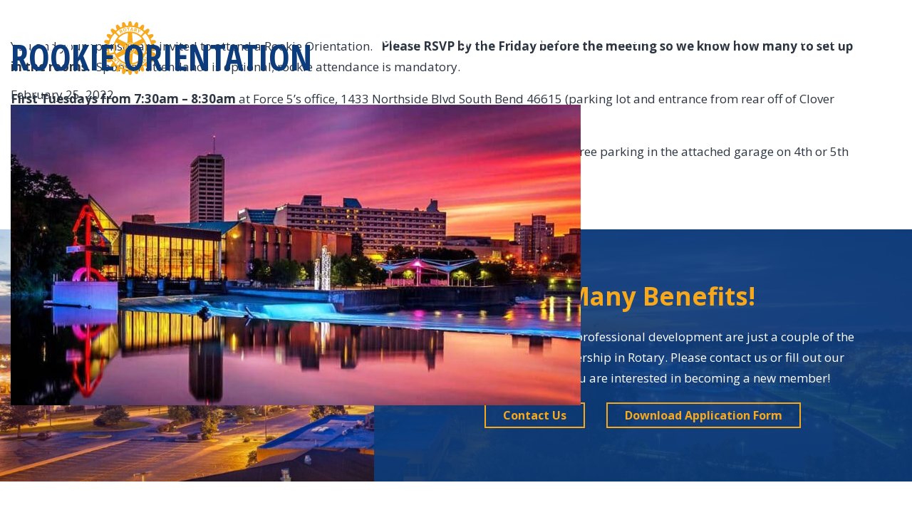

--- FILE ---
content_type: text/html; charset=UTF-8
request_url: https://rotaryclubofsouthbend.org/events/rookie-orientation-copy-2/
body_size: 15643
content:
<!DOCTYPE html>
<html lang="en-US">
<head>
	<meta charset="UTF-8">
	<meta name="viewport" content="width=device-width, initial-scale=1.0, viewport-fit=cover" />		<meta name='robots' content='index, follow, max-image-preview:large, max-snippet:-1, max-video-preview:-1' />

	<!-- This site is optimized with the Yoast SEO plugin v21.8.1 - https://yoast.com/wordpress/plugins/seo/ -->
	<title>Rookie Orientation - Rotary Club of South Bend</title>
	<link rel="canonical" href="https://rotaryclubofsouthbend.org/events/rookie-orientation-copy-2/" />
	<meta property="og:locale" content="en_US" />
	<meta property="og:type" content="article" />
	<meta property="og:title" content="Rookie Orientation - Rotary Club of South Bend" />
	<meta property="og:description" content="You and your sponsor are invited to attend a Rookie Orientation.   Please RSVP by the Friday before the meeting so we know how many to set up in the rooms.  [&hellip;]" />
	<meta property="og:url" content="https://rotaryclubofsouthbend.org/events/rookie-orientation-copy-2/" />
	<meta property="og:site_name" content="Rotary Club of South Bend" />
	<meta property="article:modified_time" content="2022-02-25T18:34:50+00:00" />
	<meta property="og:image" content="https://rotaryclubofsouthbend.org/content/uploads/2021/08/Century-Center-at-Sunset-retouched.jpg" />
	<meta property="og:image:width" content="1000" />
	<meta property="og:image:height" content="528" />
	<meta property="og:image:type" content="image/jpeg" />
	<meta name="twitter:card" content="summary_large_image" />
	<meta name="twitter:label1" content="Est. reading time" />
	<meta name="twitter:data1" content="1 minute" />
	<script type="application/ld+json" class="yoast-schema-graph">{"@context":"https://schema.org","@graph":[{"@type":"WebPage","@id":"https://rotaryclubofsouthbend.org/events/rookie-orientation-copy-2/","url":"https://rotaryclubofsouthbend.org/events/rookie-orientation-copy-2/","name":"Rookie Orientation - Rotary Club of South Bend","isPartOf":{"@id":"https://rotaryclubofsouthbend.org/#website"},"primaryImageOfPage":{"@id":"https://rotaryclubofsouthbend.org/events/rookie-orientation-copy-2/#primaryimage"},"image":{"@id":"https://rotaryclubofsouthbend.org/events/rookie-orientation-copy-2/#primaryimage"},"thumbnailUrl":"https://rotaryclubofsouthbend.org/content/uploads/2021/08/Century-Center-at-Sunset-retouched.jpg","datePublished":"2022-02-25T18:34:13+00:00","dateModified":"2022-02-25T18:34:50+00:00","breadcrumb":{"@id":"https://rotaryclubofsouthbend.org/events/rookie-orientation-copy-2/#breadcrumb"},"inLanguage":"en-US","potentialAction":[{"@type":"ReadAction","target":["https://rotaryclubofsouthbend.org/events/rookie-orientation-copy-2/"]}]},{"@type":"ImageObject","inLanguage":"en-US","@id":"https://rotaryclubofsouthbend.org/events/rookie-orientation-copy-2/#primaryimage","url":"https://rotaryclubofsouthbend.org/content/uploads/2021/08/Century-Center-at-Sunset-retouched.jpg","contentUrl":"https://rotaryclubofsouthbend.org/content/uploads/2021/08/Century-Center-at-Sunset-retouched.jpg","width":1000,"height":528},{"@type":"BreadcrumbList","@id":"https://rotaryclubofsouthbend.org/events/rookie-orientation-copy-2/#breadcrumb","itemListElement":[{"@type":"ListItem","position":1,"name":"Home","item":"https://rotaryclubofsouthbend.org/"},{"@type":"ListItem","position":2,"name":"Events","item":"https://rotaryclubofsouthbend.org/events/"},{"@type":"ListItem","position":3,"name":"Rookie Orientation"}]},{"@type":"WebSite","@id":"https://rotaryclubofsouthbend.org/#website","url":"https://rotaryclubofsouthbend.org/","name":"Rotary Club of South Bend","description":"","publisher":{"@id":"https://rotaryclubofsouthbend.org/#organization"},"potentialAction":[{"@type":"SearchAction","target":{"@type":"EntryPoint","urlTemplate":"https://rotaryclubofsouthbend.org/?s={search_term_string}"},"query-input":"required name=search_term_string"}],"inLanguage":"en-US"},{"@type":"Organization","@id":"https://rotaryclubofsouthbend.org/#organization","name":"Rotary Club of South Bend","url":"https://rotaryclubofsouthbend.org/","logo":{"@type":"ImageObject","inLanguage":"en-US","@id":"https://rotaryclubofsouthbend.org/#/schema/logo/image/","url":"https://rotaryclubofsouthbend.org/content/uploads/2021/08/logo-rotary.svg","contentUrl":"https://rotaryclubofsouthbend.org/content/uploads/2021/08/logo-rotary.svg","caption":"Rotary Club of South Bend"},"image":{"@id":"https://rotaryclubofsouthbend.org/#/schema/logo/image/"}}]}</script>
	<!-- / Yoast SEO plugin. -->


<link rel='dns-prefetch' href='//ajax.googleapis.com' />
<link rel="alternate" type="application/rss+xml" title="Rotary Club of South Bend &raquo; Feed" href="https://rotaryclubofsouthbend.org/feed/" />
<link rel="alternate" type="application/rss+xml" title="Rotary Club of South Bend &raquo; Comments Feed" href="https://rotaryclubofsouthbend.org/comments/feed/" />
<link rel="alternate" type="text/calendar" title="Rotary Club of South Bend &raquo; iCal Feed" href="https://rotaryclubofsouthbend.org/events-calendar/?ical=1" />
<link rel="alternate" title="oEmbed (JSON)" type="application/json+oembed" href="https://rotaryclubofsouthbend.org/wp-json/oembed/1.0/embed?url=https%3A%2F%2Frotaryclubofsouthbend.org%2Fevents%2Frookie-orientation-copy-2%2F" />
<link rel="alternate" title="oEmbed (XML)" type="text/xml+oembed" href="https://rotaryclubofsouthbend.org/wp-json/oembed/1.0/embed?url=https%3A%2F%2Frotaryclubofsouthbend.org%2Fevents%2Frookie-orientation-copy-2%2F&#038;format=xml" />
<style id='wp-img-auto-sizes-contain-inline-css' type='text/css'>
img:is([sizes=auto i],[sizes^="auto," i]){contain-intrinsic-size:3000px 1500px}
/*# sourceURL=wp-img-auto-sizes-contain-inline-css */
</style>
<link rel='stylesheet' id='premium-addons-css' href='https://rotaryclubofsouthbend.org/content/plugins/premium-addons-for-elementor/assets/frontend/min-css/premium-addons.min.css?ver=4.10.17' type='text/css' media='all' />
<link rel='stylesheet' id='tribe-events-pro-mini-calendar-block-styles-css' href='https://rotaryclubofsouthbend.org/content/plugins/events-calendar-pro/src/resources/css/tribe-events-pro-mini-calendar-block.min.css?ver=6.2.4' type='text/css' media='all' />
<style id='wp-emoji-styles-inline-css' type='text/css'>

	img.wp-smiley, img.emoji {
		display: inline !important;
		border: none !important;
		box-shadow: none !important;
		height: 1em !important;
		width: 1em !important;
		margin: 0 0.07em !important;
		vertical-align: -0.1em !important;
		background: none !important;
		padding: 0 !important;
	}
/*# sourceURL=wp-emoji-styles-inline-css */
</style>
<link rel='stylesheet' id='wp-block-library-css' href='https://rotaryclubofsouthbend.org/wp/wp-includes/css/dist/block-library/style.min.css?ver=6.9' type='text/css' media='all' />

<style id='classic-theme-styles-inline-css' type='text/css'>
/*! This file is auto-generated */
.wp-block-button__link{color:#fff;background-color:#32373c;border-radius:9999px;box-shadow:none;text-decoration:none;padding:calc(.667em + 2px) calc(1.333em + 2px);font-size:1.125em}.wp-block-file__button{background:#32373c;color:#fff;text-decoration:none}
/*# sourceURL=/wp-includes/css/classic-themes.min.css */
</style>
<link rel='stylesheet' id='widgetopts-styles-css' href='https://rotaryclubofsouthbend.org/content/plugins/widget-options/assets/css/widget-options.css' type='text/css' media='all' />
<link rel='stylesheet' id='dctheme-style-css' href='https://rotaryclubofsouthbend.org/content/themes/dctheme/style.css?ver=6.9' type='text/css' media='all' />
<link rel='stylesheet' id='dojo-add-event-css' href='https://rotaryclubofsouthbend.org/content/themes/dctheme/custom/dojo_add_event/dojo_add_event.css?ver=1' type='text/css' media='all' />
<link rel='stylesheet' id='elementor-frontend-css' href='https://rotaryclubofsouthbend.org/content/plugins/elementor/assets/css/frontend-lite.min.css?ver=3.18.3' type='text/css' media='all' />
<link rel='stylesheet' id='swiper-css' href='https://rotaryclubofsouthbend.org/content/plugins/elementor/assets/lib/swiper/css/swiper.min.css?ver=5.3.6' type='text/css' media='all' />
<link rel='stylesheet' id='elementor-post-5-css' href='https://rotaryclubofsouthbend.org/content/uploads/elementor/css/post-5.css?ver=1746560458' type='text/css' media='all' />
<link rel='stylesheet' id='elementor-pro-css' href='https://rotaryclubofsouthbend.org/content/plugins/elementor-pro/assets/css/frontend-lite.min.css?ver=3.17.1' type='text/css' media='all' />
<link rel='stylesheet' id='elementor-post-1856-css' href='https://rotaryclubofsouthbend.org/content/uploads/elementor/css/post-1856.css?ver=1746560459' type='text/css' media='all' />
<link rel='stylesheet' id='elementor-post-38-css' href='https://rotaryclubofsouthbend.org/content/uploads/elementor/css/post-38.css?ver=1746560459' type='text/css' media='all' />
<link rel='stylesheet' id='elementor-post-55-css' href='https://rotaryclubofsouthbend.org/content/uploads/elementor/css/post-55.css?ver=1758632275' type='text/css' media='all' />
<link rel='stylesheet' id='google-fonts-1-css' href='https://fonts.googleapis.com/css?family=Open+Sans%3A100%2C100italic%2C200%2C200italic%2C300%2C300italic%2C400%2C400italic%2C500%2C500italic%2C600%2C600italic%2C700%2C700italic%2C800%2C800italic%2C900%2C900italic%7CRoboto%3A100%2C100italic%2C200%2C200italic%2C300%2C300italic%2C400%2C400italic%2C500%2C500italic%2C600%2C600italic%2C700%2C700italic%2C800%2C800italic%2C900%2C900italic&#038;display=auto&#038;ver=6.9' type='text/css' media='all' />
<link rel="preconnect" href="https://fonts.gstatic.com/" crossorigin><script type="text/javascript" src="https://rotaryclubofsouthbend.org/content/plugins/svg-support/vendor/DOMPurify/DOMPurify.min.js?ver=1.0.1" id="bodhi-dompurify-library-js"></script>
<script type="text/javascript" src="https://ajax.googleapis.com/ajax/libs/jquery/3.6.0/jquery.min.js" id="jquery-js"></script>
<script type="text/javascript" src="https://rotaryclubofsouthbend.org/content/plugins/svg-support/js/min/svgs-inline-min.js?ver=1.0.1" id="bodhi_svg_inline-js"></script>
<script type="text/javascript" id="bodhi_svg_inline-js-after">
/* <![CDATA[ */
cssTarget="img.style-svg";ForceInlineSVGActive="false";frontSanitizationEnabled="on";
//# sourceURL=bodhi_svg_inline-js-after
/* ]]> */
</script>
<link rel="https://api.w.org/" href="https://rotaryclubofsouthbend.org/wp-json/" /><link rel="EditURI" type="application/rsd+xml" title="RSD" href="https://rotaryclubofsouthbend.org/wp/xmlrpc.php?rsd" />
<meta name="generator" content="WordPress 6.9" />
<link rel='shortlink' href='https://rotaryclubofsouthbend.org/?p=1291' />

<!-- Goolytics - Simple Google Analytics Begin -->
<script async src="//www.googletagmanager.com/gtag/js?id=G-W26YBLXH16"></script>
<script>window.dataLayer = window.dataLayer || [];
function gtag(){dataLayer.push(arguments);}
gtag('js', new Date());

gtag('config', 'G-W26YBLXH16');
</script>
<!-- Goolytics - Simple Google Analytics End -->

<meta name="tec-api-version" content="v1"><meta name="tec-api-origin" content="https://rotaryclubofsouthbend.org"><link rel="alternate" href="https://rotaryclubofsouthbend.org/wp-json/tribe/events/v1/" /><meta name="generator" content="Elementor 3.18.3; features: e_dom_optimization, e_optimized_assets_loading, e_optimized_css_loading, e_font_icon_svg, additional_custom_breakpoints, block_editor_assets_optimize, e_image_loading_optimization; settings: css_print_method-external, google_font-enabled, font_display-auto">
<link rel="icon" href="https://rotaryclubofsouthbend.org/content/uploads/2021/08/favicon.png" sizes="32x32" />
<link rel="icon" href="https://rotaryclubofsouthbend.org/content/uploads/2021/08/favicon.png" sizes="192x192" />
<link rel="apple-touch-icon" href="https://rotaryclubofsouthbend.org/content/uploads/2021/08/favicon.png" />
<meta name="msapplication-TileImage" content="https://rotaryclubofsouthbend.org/content/uploads/2021/08/favicon.png" />
</head>
<body class="wp-singular events-template-default single single-events postid-1291 wp-custom-logo wp-theme-dctheme tribe-no-js no-sidebar elementor-default elementor-kit-5">
		<header data-elementor-type="header" data-elementor-id="38" class="elementor elementor-38 elementor-location-header" data-elementor-post-type="elementor_library">
								<section class="elementor-section elementor-top-section elementor-element elementor-element-4a19726 dojo-section dojo-section-default elementor-section-boxed elementor-section-height-default elementor-section-height-default" data-id="4a19726" data-element_type="section" data-settings="{&quot;background_background&quot;:&quot;classic&quot;}">
						<div class="elementor-container elementor-column-gap-default">
					<div class="elementor-column elementor-col-50 elementor-top-column elementor-element elementor-element-128116d" data-id="128116d" data-element_type="column">
			<div class="elementor-widget-wrap elementor-element-populated">
								<div class="elementor-element elementor-element-d467af1 elementor-widget elementor-widget-theme-site-logo elementor-widget-image" data-id="d467af1" data-element_type="widget" data-widget_type="theme-site-logo.default">
				<div class="elementor-widget-container">
			<style>/*! elementor - v3.18.0 - 20-12-2023 */
.elementor-widget-image{text-align:center}.elementor-widget-image a{display:inline-block}.elementor-widget-image a img[src$=".svg"]{width:48px}.elementor-widget-image img{vertical-align:middle;display:inline-block}</style>								<a href="https://rotaryclubofsouthbend.org">
			<img width="1" height="1" src="https://rotaryclubofsouthbend.org/content/uploads/2021/08/logo-rotary.svg" class="attachment-full size-full wp-image-35" alt="" />				</a>
											</div>
				</div>
					</div>
		</div>
				<div class="elementor-column elementor-col-50 elementor-top-column elementor-element elementor-element-4ba433f" data-id="4ba433f" data-element_type="column">
			<div class="elementor-widget-wrap elementor-element-populated">
								<div class="elementor-element elementor-element-7baf924 elementor-nav-menu__align-right elementor-nav-menu--stretch elementor-nav-menu__text-align-center elementor-nav-menu--dropdown-tablet elementor-nav-menu--toggle elementor-nav-menu--burger elementor-widget elementor-widget-nav-menu" data-id="7baf924" data-element_type="widget" data-settings="{&quot;submenu_icon&quot;:{&quot;value&quot;:&quot;&lt;i class=\&quot;\&quot;&gt;&lt;\/i&gt;&quot;,&quot;library&quot;:&quot;&quot;},&quot;full_width&quot;:&quot;stretch&quot;,&quot;layout&quot;:&quot;horizontal&quot;,&quot;toggle&quot;:&quot;burger&quot;}" data-widget_type="nav-menu.default">
				<div class="elementor-widget-container">
			<link rel="stylesheet" href="https://rotaryclubofsouthbend.org/content/plugins/elementor-pro/assets/css/widget-nav-menu.min.css">			<nav class="elementor-nav-menu--main elementor-nav-menu__container elementor-nav-menu--layout-horizontal e--pointer-overline e--animation-drop-in">
				<ul id="menu-1-7baf924" class="elementor-nav-menu"><li class="menu-item menu-item-type-custom menu-item-object-custom menu-item-1598"><a target="_blank" href="http://rotarysbfines.org" class="elementor-item">Donate</a></li>
<li class="menu-item menu-item-type-post_type menu-item-object-page menu-item-30"><a href="https://rotaryclubofsouthbend.org/join/" class="elementor-item">Join</a></li>
<li class="menu-item menu-item-type-post_type menu-item-object-page menu-item-has-children menu-item-18"><a href="https://rotaryclubofsouthbend.org/about/" class="elementor-item">About</a>
<ul class="sub-menu elementor-nav-menu--dropdown">
	<li class="menu-item menu-item-type-post_type menu-item-object-page menu-item-632"><a href="https://rotaryclubofsouthbend.org/community-impact/" class="elementor-sub-item">Community Impact</a></li>
	<li class="menu-item menu-item-type-post_type menu-item-object-page menu-item-631"><a href="https://rotaryclubofsouthbend.org/rotary-international/" class="elementor-sub-item">Rotary International</a></li>
	<li class="menu-item menu-item-type-post_type menu-item-object-page menu-item-610"><a href="https://rotaryclubofsouthbend.org/history/" class="elementor-sub-item">History</a></li>
	<li class="menu-item menu-item-type-custom menu-item-object-custom menu-item-454"><a href="/board" class="elementor-sub-item">Board</a></li>
</ul>
</li>
<li class="menu-item menu-item-type-post_type_archive menu-item-object-tribe_events menu-item-has-children menu-item-1751"><a href="https://rotaryclubofsouthbend.org/events-calendar/" class="elementor-item">Events</a>
<ul class="sub-menu elementor-nav-menu--dropdown">
	<li class="menu-item menu-item-type-post_type menu-item-object-page menu-item-2588"><a href="https://rotaryclubofsouthbend.org/around4rotary/" class="elementor-sub-item">A Round 4 Rotary</a></li>
</ul>
</li>
<li class="menu-item menu-item-type-post_type menu-item-object-page menu-item-29"><a href="https://rotaryclubofsouthbend.org/contact/" class="elementor-item">Contact</a></li>
<li class="menu-item menu-item-type-custom menu-item-object-custom menu-item-1311"><a target="_blank" href="https://www.dacdb.com" class="elementor-item">Member Login</a></li>
</ul>			</nav>
					<div class="elementor-menu-toggle" role="button" tabindex="0" aria-label="Menu Toggle" aria-expanded="false">
			<svg aria-hidden="true" role="presentation" class="elementor-menu-toggle__icon--open e-font-icon-svg e-eicon-menu-bar" viewBox="0 0 1000 1000" xmlns="http://www.w3.org/2000/svg"><path d="M104 333H896C929 333 958 304 958 271S929 208 896 208H104C71 208 42 237 42 271S71 333 104 333ZM104 583H896C929 583 958 554 958 521S929 458 896 458H104C71 458 42 487 42 521S71 583 104 583ZM104 833H896C929 833 958 804 958 771S929 708 896 708H104C71 708 42 737 42 771S71 833 104 833Z"></path></svg><svg aria-hidden="true" role="presentation" class="elementor-menu-toggle__icon--close e-font-icon-svg e-eicon-close" viewBox="0 0 1000 1000" xmlns="http://www.w3.org/2000/svg"><path d="M742 167L500 408 258 167C246 154 233 150 217 150 196 150 179 158 167 167 154 179 150 196 150 212 150 229 154 242 171 254L408 500 167 742C138 771 138 800 167 829 196 858 225 858 254 829L496 587 738 829C750 842 767 846 783 846 800 846 817 842 829 829 842 817 846 804 846 783 846 767 842 750 829 737L588 500 833 258C863 229 863 200 833 171 804 137 775 137 742 167Z"></path></svg>			<span class="elementor-screen-only">Menu</span>
		</div>
					<nav class="elementor-nav-menu--dropdown elementor-nav-menu__container" aria-hidden="true">
				<ul id="menu-2-7baf924" class="elementor-nav-menu"><li class="menu-item menu-item-type-custom menu-item-object-custom menu-item-1598"><a target="_blank" href="http://rotarysbfines.org" class="elementor-item" tabindex="-1">Donate</a></li>
<li class="menu-item menu-item-type-post_type menu-item-object-page menu-item-30"><a href="https://rotaryclubofsouthbend.org/join/" class="elementor-item" tabindex="-1">Join</a></li>
<li class="menu-item menu-item-type-post_type menu-item-object-page menu-item-has-children menu-item-18"><a href="https://rotaryclubofsouthbend.org/about/" class="elementor-item" tabindex="-1">About</a>
<ul class="sub-menu elementor-nav-menu--dropdown">
	<li class="menu-item menu-item-type-post_type menu-item-object-page menu-item-632"><a href="https://rotaryclubofsouthbend.org/community-impact/" class="elementor-sub-item" tabindex="-1">Community Impact</a></li>
	<li class="menu-item menu-item-type-post_type menu-item-object-page menu-item-631"><a href="https://rotaryclubofsouthbend.org/rotary-international/" class="elementor-sub-item" tabindex="-1">Rotary International</a></li>
	<li class="menu-item menu-item-type-post_type menu-item-object-page menu-item-610"><a href="https://rotaryclubofsouthbend.org/history/" class="elementor-sub-item" tabindex="-1">History</a></li>
	<li class="menu-item menu-item-type-custom menu-item-object-custom menu-item-454"><a href="/board" class="elementor-sub-item" tabindex="-1">Board</a></li>
</ul>
</li>
<li class="menu-item menu-item-type-post_type_archive menu-item-object-tribe_events menu-item-has-children menu-item-1751"><a href="https://rotaryclubofsouthbend.org/events-calendar/" class="elementor-item" tabindex="-1">Events</a>
<ul class="sub-menu elementor-nav-menu--dropdown">
	<li class="menu-item menu-item-type-post_type menu-item-object-page menu-item-2588"><a href="https://rotaryclubofsouthbend.org/around4rotary/" class="elementor-sub-item" tabindex="-1">A Round 4 Rotary</a></li>
</ul>
</li>
<li class="menu-item menu-item-type-post_type menu-item-object-page menu-item-29"><a href="https://rotaryclubofsouthbend.org/contact/" class="elementor-item" tabindex="-1">Contact</a></li>
<li class="menu-item menu-item-type-custom menu-item-object-custom menu-item-1311"><a target="_blank" href="https://www.dacdb.com" class="elementor-item" tabindex="-1">Member Login</a></li>
</ul>			</nav>
				</div>
				</div>
					</div>
		</div>
							</div>
		</section>
						</header>
		
    <div id="primary" class="content-area content-padding-right col">
        <main id="main" class="site-main dojo-section dojo-section-default">

            

    <header>
        <h1 class="entry-title">Rookie Orientation</h1>        <div class="post-date">February 25, 2022</div>
        <div class="header-image">
            <img width="800" height="422" src="https://rotaryclubofsouthbend.org/content/uploads/2021/08/Century-Center-at-Sunset-retouched-800x422.jpg" class="attachment-Large size-Large wp-post-image default-featured-img" alt="" decoding="async" srcset="https://rotaryclubofsouthbend.org/content/uploads/2021/08/Century-Center-at-Sunset-retouched-800x422.jpg 800w, https://rotaryclubofsouthbend.org/content/uploads/2021/08/Century-Center-at-Sunset-retouched-300x158.jpg 300w, https://rotaryclubofsouthbend.org/content/uploads/2021/08/Century-Center-at-Sunset-retouched-768x406.jpg 768w, https://rotaryclubofsouthbend.org/content/uploads/2021/08/Century-Center-at-Sunset-retouched.jpg 1000w" sizes="(max-width: 800px) 100vw, 800px" />        </div>
    </header>
    <section>
        <p>You and your sponsor are invited to attend a Rookie Orientation.   <strong>Please RSVP by the Friday before the meeting so we know how many to set up in the rooms. </strong> Sponsor attendance is optional; rookie attendance is mandatory.</p>
<p><strong>First Tuesdays from 7:30am &#8211; 8:30am</strong> at Force 5&#8217;s office, 1433 Northside Blvd South Bend 46615 (parking lot and entrance from rear off of Clover Street).</p>
<p><strong>Second Tuesdays from 4:30pm &#8211; 5:30pm</strong> at the Aloft Hotel, 111 N. Main Street, South Bend 46601 (free parking in the attached garage on 4th or 5th floors; take the elevator up to the 6th floor meeting room)</p>
    </section>

        </main><!-- #main -->
    </div><!-- #primary -->

		<div data-elementor-type="footer" data-elementor-id="55" class="elementor elementor-55 elementor-location-footer" data-elementor-post-type="elementor_library">
								<section class="elementor-section elementor-top-section elementor-element elementor-element-c09a23a dojo-section dojo-section-image elementor-section-full_width elementor-section-height-default elementor-section-height-default" data-id="c09a23a" data-element_type="section" data-settings="{&quot;background_background&quot;:&quot;classic&quot;}">
						<div class="elementor-container elementor-column-gap-default">
					<div class="elementor-column elementor-col-50 elementor-top-column elementor-element elementor-element-ae85f5e" data-id="ae85f5e" data-element_type="column">
			<div class="elementor-widget-wrap">
									</div>
		</div>
				<div class="elementor-column elementor-col-50 elementor-top-column elementor-element elementor-element-94b133f dojo-column-blue" data-id="94b133f" data-element_type="column">
			<div class="elementor-widget-wrap elementor-element-populated">
								<div class="elementor-element elementor-element-fc811a1 text-center elementor-widget elementor-widget-heading" data-id="fc811a1" data-element_type="widget" data-widget_type="heading.default">
				<div class="elementor-widget-container">
			<style>/*! elementor - v3.18.0 - 20-12-2023 */
.elementor-heading-title{padding:0;margin:0;line-height:1}.elementor-widget-heading .elementor-heading-title[class*=elementor-size-]>a{color:inherit;font-size:inherit;line-height:inherit}.elementor-widget-heading .elementor-heading-title.elementor-size-small{font-size:15px}.elementor-widget-heading .elementor-heading-title.elementor-size-medium{font-size:19px}.elementor-widget-heading .elementor-heading-title.elementor-size-large{font-size:29px}.elementor-widget-heading .elementor-heading-title.elementor-size-xl{font-size:39px}.elementor-widget-heading .elementor-heading-title.elementor-size-xxl{font-size:59px}</style><h2 class="elementor-heading-title elementor-size-default">So Many Benefits!</h2>		</div>
				</div>
				<div class="elementor-element elementor-element-fa37d18 elementor-widget elementor-widget-text-editor" data-id="fa37d18" data-element_type="widget" data-widget_type="text-editor.default">
				<div class="elementor-widget-container">
			<style>/*! elementor - v3.18.0 - 20-12-2023 */
.elementor-widget-text-editor.elementor-drop-cap-view-stacked .elementor-drop-cap{background-color:#69727d;color:#fff}.elementor-widget-text-editor.elementor-drop-cap-view-framed .elementor-drop-cap{color:#69727d;border:3px solid;background-color:transparent}.elementor-widget-text-editor:not(.elementor-drop-cap-view-default) .elementor-drop-cap{margin-top:8px}.elementor-widget-text-editor:not(.elementor-drop-cap-view-default) .elementor-drop-cap-letter{width:1em;height:1em}.elementor-widget-text-editor .elementor-drop-cap{float:left;text-align:center;line-height:1;font-size:50px}.elementor-widget-text-editor .elementor-drop-cap-letter{display:inline-block}</style>				<p>Business networking and professional development are just a couple of the many benefits of membership in Rotary. Please contact us or fill out our application form if you are interested in becoming a new member!</p>						</div>
				</div>
				<div class="elementor-element elementor-element-19cfc9f elementor-align-left elementor-widget__width-auto elementor-widget elementor-widget-button" data-id="19cfc9f" data-element_type="widget" data-widget_type="button.default">
				<div class="elementor-widget-container">
			        <div class="elementor-button-wrapper">
            <a href="https://rotaryclubofsouthbend.org/contact/" class="elementor-button-link dojo-button btn" role="button">
                		<span class="elementor-button-content-wrapper">
						<span class="elementor-button-text">Contact Us</span>
		</span>
		            </a>
        </div>
        		</div>
				</div>
				<div class="elementor-element elementor-element-4d7d3c3 elementor-widget__width-auto elementor-widget elementor-widget-button" data-id="4d7d3c3" data-element_type="widget" data-widget_type="button.default">
				<div class="elementor-widget-container">
			        <div class="elementor-button-wrapper">
            <a href="https://rotaryclubofsouthbend.org/content/uploads/2025/09/2025CurrentRotaryMembershipApp.pdf" class="elementor-button-link dojo-button btn" target="_blank" role="button">
                		<span class="elementor-button-content-wrapper">
						<span class="elementor-button-text">Download Application Form</span>
		</span>
		            </a>
        </div>
        		</div>
				</div>
					</div>
		</div>
							</div>
		</section>
				<section class="elementor-section elementor-top-section elementor-element elementor-element-3712e9f dojo-section dojo-section-default elementor-section-boxed elementor-section-height-default elementor-section-height-default" data-id="3712e9f" data-element_type="section">
						<div class="elementor-container elementor-column-gap-default">
					<div class="elementor-column elementor-col-50 elementor-top-column elementor-element elementor-element-b8deceb" data-id="b8deceb" data-element_type="column">
			<div class="elementor-widget-wrap elementor-element-populated">
								<div class="elementor-element elementor-element-089d3f0 elementor-widget elementor-widget-image" data-id="089d3f0" data-element_type="widget" data-widget_type="image.default">
				<div class="elementor-widget-container">
															<img width="1" height="1" src="https://rotaryclubofsouthbend.org/content/uploads/2021/08/logo-rotary-alt.svg" class="attachment-full size-full wp-image-56" alt="" />															</div>
				</div>
					</div>
		</div>
				<div class="elementor-column elementor-col-50 elementor-top-column elementor-element elementor-element-7048488" data-id="7048488" data-element_type="column">
			<div class="elementor-widget-wrap elementor-element-populated">
								<div class="elementor-element elementor-element-77cc0e9 elementor-mobile-align-center elementor-hidden-desktop elementor-hidden-tablet elementor-widget elementor-widget-button" data-id="77cc0e9" data-element_type="widget" data-widget_type="button.default">
				<div class="elementor-widget-container">
			        <div class="elementor-button-wrapper">
            <a href="https://rotaryclubofsouthbend.org/member-login/" class="elementor-button-link dojo-button btn" role="button">
                		<span class="elementor-button-content-wrapper">
						<span class="elementor-button-text">Member Login</span>
		</span>
		            </a>
        </div>
        		</div>
				</div>
				<div class="elementor-element elementor-element-0a4bb7f elementor-nav-menu__align-center elementor-nav-menu--dropdown-none elementor-hidden-phone elementor-widget elementor-widget-nav-menu" data-id="0a4bb7f" data-element_type="widget" data-settings="{&quot;submenu_icon&quot;:{&quot;value&quot;:&quot;&lt;i class=\&quot;\&quot;&gt;&lt;\/i&gt;&quot;,&quot;library&quot;:&quot;&quot;},&quot;layout&quot;:&quot;horizontal&quot;}" data-widget_type="nav-menu.default">
				<div class="elementor-widget-container">
						<nav class="elementor-nav-menu--main elementor-nav-menu__container elementor-nav-menu--layout-horizontal e--pointer-none">
				<ul id="menu-1-0a4bb7f" class="elementor-nav-menu"><li class="menu-item menu-item-type-custom menu-item-object-custom menu-item-1592"><a target="_blank" href="http://rotarysbfines.org" class="elementor-item">Donate</a></li>
<li class="menu-item menu-item-type-post_type menu-item-object-page menu-item-28"><a href="https://rotaryclubofsouthbend.org/join/" class="elementor-item">Join</a></li>
<li class="menu-item menu-item-type-post_type menu-item-object-page menu-item-21"><a href="https://rotaryclubofsouthbend.org/about/" class="elementor-item">About</a></li>
<li class="menu-item menu-item-type-post_type menu-item-object-page current_page_parent menu-item-20"><a href="https://rotaryclubofsouthbend.org/?page_id=13" class="elementor-item">News</a></li>
<li class="menu-item menu-item-type-post_type_archive menu-item-object-tribe_events menu-item-1753"><a href="https://rotaryclubofsouthbend.org/events-calendar/" class="elementor-item">Events</a></li>
<li class="menu-item menu-item-type-post_type menu-item-object-page menu-item-99"><a href="https://rotaryclubofsouthbend.org/member-login/" class="elementor-item">Member Login</a></li>
<li class="contact-us-footer menu-item menu-item-type-post_type menu-item-object-page menu-item-has-children menu-item-104"><a href="https://rotaryclubofsouthbend.org/contact/" class="elementor-item">Contact Us</a>
<ul class="sub-menu elementor-nav-menu--dropdown">
	<li class="menu-item menu-item-type-post_type menu-item-object-page menu-item-2337"><a href="https://rotaryclubofsouthbend.org/activate/" class="elementor-sub-item">Activate</a></li>
</ul>
</li>
</ul>			</nav>
						<nav class="elementor-nav-menu--dropdown elementor-nav-menu__container" aria-hidden="true">
				<ul id="menu-2-0a4bb7f" class="elementor-nav-menu"><li class="menu-item menu-item-type-custom menu-item-object-custom menu-item-1592"><a target="_blank" href="http://rotarysbfines.org" class="elementor-item" tabindex="-1">Donate</a></li>
<li class="menu-item menu-item-type-post_type menu-item-object-page menu-item-28"><a href="https://rotaryclubofsouthbend.org/join/" class="elementor-item" tabindex="-1">Join</a></li>
<li class="menu-item menu-item-type-post_type menu-item-object-page menu-item-21"><a href="https://rotaryclubofsouthbend.org/about/" class="elementor-item" tabindex="-1">About</a></li>
<li class="menu-item menu-item-type-post_type menu-item-object-page current_page_parent menu-item-20"><a href="https://rotaryclubofsouthbend.org/?page_id=13" class="elementor-item" tabindex="-1">News</a></li>
<li class="menu-item menu-item-type-post_type_archive menu-item-object-tribe_events menu-item-1753"><a href="https://rotaryclubofsouthbend.org/events-calendar/" class="elementor-item" tabindex="-1">Events</a></li>
<li class="menu-item menu-item-type-post_type menu-item-object-page menu-item-99"><a href="https://rotaryclubofsouthbend.org/member-login/" class="elementor-item" tabindex="-1">Member Login</a></li>
<li class="contact-us-footer menu-item menu-item-type-post_type menu-item-object-page menu-item-has-children menu-item-104"><a href="https://rotaryclubofsouthbend.org/contact/" class="elementor-item" tabindex="-1">Contact Us</a>
<ul class="sub-menu elementor-nav-menu--dropdown">
	<li class="menu-item menu-item-type-post_type menu-item-object-page menu-item-2337"><a href="https://rotaryclubofsouthbend.org/activate/" class="elementor-sub-item" tabindex="-1">Activate</a></li>
</ul>
</li>
</ul>			</nav>
				</div>
				</div>
					</div>
		</div>
							</div>
		</section>
				<section class="elementor-section elementor-top-section elementor-element elementor-element-c6bfeec dojo-section dojo-section-default elementor-section-boxed elementor-section-height-default elementor-section-height-default" data-id="c6bfeec" data-element_type="section">
						<div class="elementor-container elementor-column-gap-default">
					<div class="elementor-column elementor-col-50 elementor-top-column elementor-element elementor-element-6def37e" data-id="6def37e" data-element_type="column">
			<div class="elementor-widget-wrap elementor-element-populated">
								<div class="elementor-element elementor-element-04e3f56 e-grid-align-left e-grid-align-mobile-center elementor-shape-rounded elementor-grid-0 elementor-widget elementor-widget-global elementor-global-139 elementor-widget-social-icons" data-id="04e3f56" data-element_type="widget" data-widget_type="social-icons.default">
				<div class="elementor-widget-container">
			<style>/*! elementor - v3.18.0 - 20-12-2023 */
.elementor-widget-social-icons.elementor-grid-0 .elementor-widget-container,.elementor-widget-social-icons.elementor-grid-mobile-0 .elementor-widget-container,.elementor-widget-social-icons.elementor-grid-tablet-0 .elementor-widget-container{line-height:1;font-size:0}.elementor-widget-social-icons:not(.elementor-grid-0):not(.elementor-grid-tablet-0):not(.elementor-grid-mobile-0) .elementor-grid{display:inline-grid}.elementor-widget-social-icons .elementor-grid{grid-column-gap:var(--grid-column-gap,5px);grid-row-gap:var(--grid-row-gap,5px);grid-template-columns:var(--grid-template-columns);justify-content:var(--justify-content,center);justify-items:var(--justify-content,center)}.elementor-icon.elementor-social-icon{font-size:var(--icon-size,25px);line-height:var(--icon-size,25px);width:calc(var(--icon-size, 25px) + 2 * var(--icon-padding, .5em));height:calc(var(--icon-size, 25px) + 2 * var(--icon-padding, .5em))}.elementor-social-icon{--e-social-icon-icon-color:#fff;display:inline-flex;background-color:#69727d;align-items:center;justify-content:center;text-align:center;cursor:pointer}.elementor-social-icon i{color:var(--e-social-icon-icon-color)}.elementor-social-icon svg{fill:var(--e-social-icon-icon-color)}.elementor-social-icon:last-child{margin:0}.elementor-social-icon:hover{opacity:.9;color:#fff}.elementor-social-icon-android{background-color:#a4c639}.elementor-social-icon-apple{background-color:#999}.elementor-social-icon-behance{background-color:#1769ff}.elementor-social-icon-bitbucket{background-color:#205081}.elementor-social-icon-codepen{background-color:#000}.elementor-social-icon-delicious{background-color:#39f}.elementor-social-icon-deviantart{background-color:#05cc47}.elementor-social-icon-digg{background-color:#005be2}.elementor-social-icon-dribbble{background-color:#ea4c89}.elementor-social-icon-elementor{background-color:#d30c5c}.elementor-social-icon-envelope{background-color:#ea4335}.elementor-social-icon-facebook,.elementor-social-icon-facebook-f{background-color:#3b5998}.elementor-social-icon-flickr{background-color:#0063dc}.elementor-social-icon-foursquare{background-color:#2d5be3}.elementor-social-icon-free-code-camp,.elementor-social-icon-freecodecamp{background-color:#006400}.elementor-social-icon-github{background-color:#333}.elementor-social-icon-gitlab{background-color:#e24329}.elementor-social-icon-globe{background-color:#69727d}.elementor-social-icon-google-plus,.elementor-social-icon-google-plus-g{background-color:#dd4b39}.elementor-social-icon-houzz{background-color:#7ac142}.elementor-social-icon-instagram{background-color:#262626}.elementor-social-icon-jsfiddle{background-color:#487aa2}.elementor-social-icon-link{background-color:#818a91}.elementor-social-icon-linkedin,.elementor-social-icon-linkedin-in{background-color:#0077b5}.elementor-social-icon-medium{background-color:#00ab6b}.elementor-social-icon-meetup{background-color:#ec1c40}.elementor-social-icon-mixcloud{background-color:#273a4b}.elementor-social-icon-odnoklassniki{background-color:#f4731c}.elementor-social-icon-pinterest{background-color:#bd081c}.elementor-social-icon-product-hunt{background-color:#da552f}.elementor-social-icon-reddit{background-color:#ff4500}.elementor-social-icon-rss{background-color:#f26522}.elementor-social-icon-shopping-cart{background-color:#4caf50}.elementor-social-icon-skype{background-color:#00aff0}.elementor-social-icon-slideshare{background-color:#0077b5}.elementor-social-icon-snapchat{background-color:#fffc00}.elementor-social-icon-soundcloud{background-color:#f80}.elementor-social-icon-spotify{background-color:#2ebd59}.elementor-social-icon-stack-overflow{background-color:#fe7a15}.elementor-social-icon-steam{background-color:#00adee}.elementor-social-icon-stumbleupon{background-color:#eb4924}.elementor-social-icon-telegram{background-color:#2ca5e0}.elementor-social-icon-thumb-tack{background-color:#1aa1d8}.elementor-social-icon-tripadvisor{background-color:#589442}.elementor-social-icon-tumblr{background-color:#35465c}.elementor-social-icon-twitch{background-color:#6441a5}.elementor-social-icon-twitter{background-color:#1da1f2}.elementor-social-icon-viber{background-color:#665cac}.elementor-social-icon-vimeo{background-color:#1ab7ea}.elementor-social-icon-vk{background-color:#45668e}.elementor-social-icon-weibo{background-color:#dd2430}.elementor-social-icon-weixin{background-color:#31a918}.elementor-social-icon-whatsapp{background-color:#25d366}.elementor-social-icon-wordpress{background-color:#21759b}.elementor-social-icon-xing{background-color:#026466}.elementor-social-icon-yelp{background-color:#af0606}.elementor-social-icon-youtube{background-color:#cd201f}.elementor-social-icon-500px{background-color:#0099e5}.elementor-shape-rounded .elementor-icon.elementor-social-icon{border-radius:10%}.elementor-shape-circle .elementor-icon.elementor-social-icon{border-radius:50%}</style>		<div class="elementor-social-icons-wrapper elementor-grid">
							<span class="elementor-grid-item">
					<a class="elementor-icon elementor-social-icon elementor-social-icon- elementor-repeater-item-1344f55" href="https://www.facebook.com/southbendrotary/" target="_blank">
						<span class="elementor-screen-only"></span>
						<svg xmlns="http://www.w3.org/2000/svg" viewBox="0 0 32 32"><path d="M18 32V18h6l1-6h-7V9c0-2 1.002-3 3-3h3V0h-5c-5 0-7 3-7 8v4H6v6h6v14h6z" fill="#3B5998"></path></svg>					</a>
				</span>
							<span class="elementor-grid-item">
					<a class="elementor-icon elementor-social-icon elementor-social-icon- elementor-repeater-item-493aa8c" href="https://www.linkedin.com/company/rotary-club-of-south-bend/" target="_blank">
						<span class="elementor-screen-only"></span>
						<svg xmlns="http://www.w3.org/2000/svg" viewBox="0 0 32 32"><g fill="#007BB5"><path d="M0 9h7v23H0zM24.003 9C20 9 18.89 10.312 18 12V9h-7v23h7V19c0-2 0-4 3.5-4s3.5 2 3.5 4v13h7V19c0-6-1-10-7.997-10z"></path><circle cx="3.5" cy="3.5" r="3.5"></circle></g></svg>					</a>
				</span>
							<span class="elementor-grid-item">
					<a class="elementor-icon elementor-social-icon elementor-social-icon- elementor-repeater-item-8f20908" href="https://www.instagram.com/southbendrotary/" target="_blank">
						<span class="elementor-screen-only"></span>
						<svg xmlns="http://www.w3.org/2000/svg" viewBox="0 0 128 128"><path clip-rule="evenodd" fill="none" d="M0 0h128v128H0z"></path><radialGradient cx="19.1111" cy="128.4444" gradientUnits="userSpaceOnUse" id="a" r="163.5519"><stop offset="0" stop-color="#ffb140"></stop><stop offset=".2559" stop-color="#ff5445"></stop><stop offset=".599" stop-color="#fc2b82"></stop><stop offset="1" stop-color="#8e40b7"></stop></radialGradient><path clip-rule="evenodd" d="M105.843 29.837c0 4.242-3.439 7.68-7.68 7.68s-7.68-3.438-7.68-7.68c0-4.242 3.439-7.68 7.68-7.68 4.242 0 7.68 3.438 7.68 7.68zM64 85.333c-11.782 0-21.333-9.551-21.333-21.333 0-11.782 9.551-21.333 21.333-21.333 11.782 0 21.333 9.551 21.333 21.333 0 11.782-9.551 21.333-21.333 21.333zm0-54.198c-18.151 0-32.865 14.714-32.865 32.865 0 18.151 14.714 32.865 32.865 32.865 18.151 0 32.865-14.714 32.865-32.865 0-18.151-14.714-32.865-32.865-32.865zm0-19.603c17.089 0 19.113.065 25.861.373 6.24.285 9.629 1.327 11.884 2.204 2.987 1.161 5.119 2.548 7.359 4.788 2.24 2.239 3.627 4.371 4.788 7.359.876 2.255 1.919 5.644 2.204 11.884.308 6.749.373 8.773.373 25.862s-.065 19.113-.373 25.861c-.285 6.24-1.327 9.629-2.204 11.884-1.161 2.987-2.548 5.119-4.788 7.359-2.239 2.24-4.371 3.627-7.359 4.788-2.255.876-5.644 1.919-11.884 2.204-6.748.308-8.772.373-25.861.373-17.09 0-19.114-.065-25.862-.373-6.24-.285-9.629-1.327-11.884-2.204-2.987-1.161-5.119-2.548-7.359-4.788-2.239-2.239-3.627-4.371-4.788-7.359-.876-2.255-1.919-5.644-2.204-11.884-.308-6.749-.373-8.773-.373-25.861 0-17.089.065-19.113.373-25.862.285-6.24 1.327-9.629 2.204-11.884 1.161-2.987 2.548-5.119 4.788-7.359 2.239-2.24 4.371-3.627 7.359-4.788 2.255-.876 5.644-1.919 11.884-2.204 6.749-.308 8.773-.373 25.862-.373zM64 0C46.619 0 44.439.074 37.613.385 30.801.696 26.148 1.778 22.078 3.36c-4.209 1.635-7.778 3.824-11.336 7.382C7.184 14.3 4.995 17.869 3.36 22.078 1.778 26.149.696 30.801.385 37.613.074 44.439 0 46.619 0 64s.074 19.561.385 26.387c.311 6.812 1.393 11.464 2.975 15.535 1.635 4.209 3.824 7.778 7.382 11.336 3.558 3.558 7.127 5.746 11.336 7.382 4.071 1.582 8.723 2.664 15.535 2.975 6.826.311 9.006.385 26.387.385s19.561-.074 26.387-.385c6.812-.311 11.464-1.393 15.535-2.975 4.209-1.636 7.778-3.824 11.336-7.382 3.558-3.558 5.746-7.127 7.382-11.336 1.582-4.071 2.664-8.723 2.975-15.535.311-6.826.385-9.006.385-26.387s-.074-19.561-.385-26.387c-.311-6.812-1.393-11.464-2.975-15.535-1.636-4.209-3.824-7.778-7.382-11.336-3.558-3.558-7.127-5.746-11.336-7.382C101.851 1.778 97.199.696 90.387.385 83.561.074 81.381 0 64 0z" fill="url(#a)" fill-rule="evenodd"></path></svg>					</a>
				</span>
					</div>
				</div>
				</div>
					</div>
		</div>
				<div class="elementor-column elementor-col-50 elementor-top-column elementor-element elementor-element-c60f74d" data-id="c60f74d" data-element_type="column">
			<div class="elementor-widget-wrap elementor-element-populated">
								<div class="elementor-element elementor-element-4bee17c elementor-widget elementor-widget-text-editor" data-id="4bee17c" data-element_type="widget" data-widget_type="text-editor.default">
				<div class="elementor-widget-container">
							©2026 Rotary Club of South Bend						</div>
				</div>
					</div>
		</div>
							</div>
		</section>
						</div>
		
<script type="speculationrules">
{"prefetch":[{"source":"document","where":{"and":[{"href_matches":"/*"},{"not":{"href_matches":["/wp/wp-*.php","/wp/wp-admin/*","/content/uploads/*","/content/*","/content/plugins/*","/content/themes/dctheme/*","/*\\?(.+)"]}},{"not":{"selector_matches":"a[rel~=\"nofollow\"]"}},{"not":{"selector_matches":".no-prefetch, .no-prefetch a"}}]},"eagerness":"conservative"}]}
</script>
		<script>
		( function ( body ) {
			'use strict';
			body.className = body.className.replace( /\btribe-no-js\b/, 'tribe-js' );
		} )( document.body );
		</script>
				<div data-elementor-type="popup" data-elementor-id="1856" class="elementor elementor-1856 elementor-location-popup" data-elementor-settings="{&quot;entrance_animation&quot;:&quot;fadeIn&quot;,&quot;entrance_animation_duration&quot;:{&quot;unit&quot;:&quot;px&quot;,&quot;size&quot;:1.1999999999999999555910790149937383830547332763671875,&quot;sizes&quot;:[]},&quot;a11y_navigation&quot;:&quot;yes&quot;,&quot;triggers&quot;:{&quot;page_load_delay&quot;:1,&quot;page_load&quot;:&quot;yes&quot;},&quot;timing&quot;:{&quot;schedule_start_date&quot;:&quot;2023-08-24 12:00&quot;,&quot;schedule_end_date&quot;:&quot;2024-07-12 12:00&quot;,&quot;schedule&quot;:&quot;yes&quot;,&quot;sources_sources&quot;:[&quot;search&quot;,&quot;external&quot;],&quot;sources&quot;:&quot;yes&quot;,&quot;schedule_timezone&quot;:&quot;site&quot;,&quot;schedule_server_datetime&quot;:&quot;2026-01-15 05:47:21&quot;}}" data-elementor-post-type="elementor_library">
								<section class="elementor-section elementor-top-section elementor-element elementor-element-8d6c17a dojo-section dojo-section-default elementor-section-boxed elementor-section-height-default elementor-section-height-default" data-id="8d6c17a" data-element_type="section" data-settings="{&quot;background_background&quot;:&quot;classic&quot;}">
						<div class="elementor-container elementor-column-gap-default">
					<div class="elementor-column elementor-col-100 elementor-top-column elementor-element elementor-element-f1212fc" data-id="f1212fc" data-element_type="column">
			<div class="elementor-widget-wrap elementor-element-populated">
								<div class="elementor-element elementor-element-8f68096 elementor-widget elementor-widget-image" data-id="8f68096" data-element_type="widget" data-widget_type="image.default">
				<div class="elementor-widget-container">
															<img fetchpriority="high" width="640" height="626" src="https://rotaryclubofsouthbend.org/content/uploads/2024/05/rotary-golf-logo.png" class="attachment-large size-large wp-image-2157" alt="" srcset="https://rotaryclubofsouthbend.org/content/uploads/2024/05/rotary-golf-logo.png 800w, https://rotaryclubofsouthbend.org/content/uploads/2024/05/rotary-golf-logo-300x293.png 300w, https://rotaryclubofsouthbend.org/content/uploads/2024/05/rotary-golf-logo-768x751.png 768w, https://rotaryclubofsouthbend.org/content/uploads/2024/05/rotary-golf-logo-614x600.png 614w" sizes="(max-width: 640px) 100vw, 640px" />															</div>
				</div>
				<div class="elementor-element elementor-element-40022b9 elementor-align-center elementor-widget elementor-widget-button" data-id="40022b9" data-element_type="widget" data-widget_type="button.default">
				<div class="elementor-widget-container">
			        <div class="elementor-button-wrapper">
            <a href="https://rotaryclubofsouthbend.org/around4rotary/" class="elementor-button-link dojo-button btn" role="button">
                		<span class="elementor-button-content-wrapper">
						<span class="elementor-button-text">Register Now!</span>
		</span>
		            </a>
        </div>
        		</div>
				</div>
					</div>
		</div>
							</div>
		</section>
						</div>
		<script> /* <![CDATA[ */var tribe_l10n_datatables = {"aria":{"sort_ascending":": activate to sort column ascending","sort_descending":": activate to sort column descending"},"length_menu":"Show _MENU_ entries","empty_table":"No data available in table","info":"Showing _START_ to _END_ of _TOTAL_ entries","info_empty":"Showing 0 to 0 of 0 entries","info_filtered":"(filtered from _MAX_ total entries)","zero_records":"No matching records found","search":"Search:","all_selected_text":"All items on this page were selected. ","select_all_link":"Select all pages","clear_selection":"Clear Selection.","pagination":{"all":"All","next":"Next","previous":"Previous"},"select":{"rows":{"0":"","_":": Selected %d rows","1":": Selected 1 row"}},"datepicker":{"dayNames":["Sunday","Monday","Tuesday","Wednesday","Thursday","Friday","Saturday"],"dayNamesShort":["Sun","Mon","Tue","Wed","Thu","Fri","Sat"],"dayNamesMin":["S","M","T","W","T","F","S"],"monthNames":["January","February","March","April","May","June","July","August","September","October","November","December"],"monthNamesShort":["January","February","March","April","May","June","July","August","September","October","November","December"],"monthNamesMin":["Jan","Feb","Mar","Apr","May","Jun","Jul","Aug","Sep","Oct","Nov","Dec"],"nextText":"Next","prevText":"Prev","currentText":"Today","closeText":"Done","today":"Today","clear":"Clear"}};/* ]]> */ </script><script type="text/javascript" id="rocket-browser-checker-js-after">
/* <![CDATA[ */
"use strict";var _createClass=function(){function defineProperties(target,props){for(var i=0;i<props.length;i++){var descriptor=props[i];descriptor.enumerable=descriptor.enumerable||!1,descriptor.configurable=!0,"value"in descriptor&&(descriptor.writable=!0),Object.defineProperty(target,descriptor.key,descriptor)}}return function(Constructor,protoProps,staticProps){return protoProps&&defineProperties(Constructor.prototype,protoProps),staticProps&&defineProperties(Constructor,staticProps),Constructor}}();function _classCallCheck(instance,Constructor){if(!(instance instanceof Constructor))throw new TypeError("Cannot call a class as a function")}var RocketBrowserCompatibilityChecker=function(){function RocketBrowserCompatibilityChecker(options){_classCallCheck(this,RocketBrowserCompatibilityChecker),this.passiveSupported=!1,this._checkPassiveOption(this),this.options=!!this.passiveSupported&&options}return _createClass(RocketBrowserCompatibilityChecker,[{key:"_checkPassiveOption",value:function(self){try{var options={get passive(){return!(self.passiveSupported=!0)}};window.addEventListener("test",null,options),window.removeEventListener("test",null,options)}catch(err){self.passiveSupported=!1}}},{key:"initRequestIdleCallback",value:function(){!1 in window&&(window.requestIdleCallback=function(cb){var start=Date.now();return setTimeout(function(){cb({didTimeout:!1,timeRemaining:function(){return Math.max(0,50-(Date.now()-start))}})},1)}),!1 in window&&(window.cancelIdleCallback=function(id){return clearTimeout(id)})}},{key:"isDataSaverModeOn",value:function(){return"connection"in navigator&&!0===navigator.connection.saveData}},{key:"supportsLinkPrefetch",value:function(){var elem=document.createElement("link");return elem.relList&&elem.relList.supports&&elem.relList.supports("prefetch")&&window.IntersectionObserver&&"isIntersecting"in IntersectionObserverEntry.prototype}},{key:"isSlowConnection",value:function(){return"connection"in navigator&&"effectiveType"in navigator.connection&&("2g"===navigator.connection.effectiveType||"slow-2g"===navigator.connection.effectiveType)}}]),RocketBrowserCompatibilityChecker}();
//# sourceURL=rocket-browser-checker-js-after
/* ]]> */
</script>
<script type="text/javascript" id="rocket-preload-links-js-extra">
/* <![CDATA[ */
var RocketPreloadLinksConfig = {"excludeUris":"/(?:.+/)?feed(?:/(?:.+/?)?)?$|/(?:.+/)?embed/|/(index.php/)?(.*)wp-json(/.*|$)|/refer/|/go/|/recommend/|/recommends/","usesTrailingSlash":"1","imageExt":"jpg|jpeg|gif|png|tiff|bmp|webp|avif|pdf|doc|docx|xls|xlsx|php","fileExt":"jpg|jpeg|gif|png|tiff|bmp|webp|avif|pdf|doc|docx|xls|xlsx|php|html|htm","siteUrl":"https://rotaryclubofsouthbend.org","onHoverDelay":"100","rateThrottle":"3"};
//# sourceURL=rocket-preload-links-js-extra
/* ]]> */
</script>
<script type="text/javascript" id="rocket-preload-links-js-after">
/* <![CDATA[ */
(function() {
"use strict";var r="function"==typeof Symbol&&"symbol"==typeof Symbol.iterator?function(e){return typeof e}:function(e){return e&&"function"==typeof Symbol&&e.constructor===Symbol&&e!==Symbol.prototype?"symbol":typeof e},e=function(){function i(e,t){for(var n=0;n<t.length;n++){var i=t[n];i.enumerable=i.enumerable||!1,i.configurable=!0,"value"in i&&(i.writable=!0),Object.defineProperty(e,i.key,i)}}return function(e,t,n){return t&&i(e.prototype,t),n&&i(e,n),e}}();function i(e,t){if(!(e instanceof t))throw new TypeError("Cannot call a class as a function")}var t=function(){function n(e,t){i(this,n),this.browser=e,this.config=t,this.options=this.browser.options,this.prefetched=new Set,this.eventTime=null,this.threshold=1111,this.numOnHover=0}return e(n,[{key:"init",value:function(){!this.browser.supportsLinkPrefetch()||this.browser.isDataSaverModeOn()||this.browser.isSlowConnection()||(this.regex={excludeUris:RegExp(this.config.excludeUris,"i"),images:RegExp(".("+this.config.imageExt+")$","i"),fileExt:RegExp(".("+this.config.fileExt+")$","i")},this._initListeners(this))}},{key:"_initListeners",value:function(e){-1<this.config.onHoverDelay&&document.addEventListener("mouseover",e.listener.bind(e),e.listenerOptions),document.addEventListener("mousedown",e.listener.bind(e),e.listenerOptions),document.addEventListener("touchstart",e.listener.bind(e),e.listenerOptions)}},{key:"listener",value:function(e){var t=e.target.closest("a"),n=this._prepareUrl(t);if(null!==n)switch(e.type){case"mousedown":case"touchstart":this._addPrefetchLink(n);break;case"mouseover":this._earlyPrefetch(t,n,"mouseout")}}},{key:"_earlyPrefetch",value:function(t,e,n){var i=this,r=setTimeout(function(){if(r=null,0===i.numOnHover)setTimeout(function(){return i.numOnHover=0},1e3);else if(i.numOnHover>i.config.rateThrottle)return;i.numOnHover++,i._addPrefetchLink(e)},this.config.onHoverDelay);t.addEventListener(n,function e(){t.removeEventListener(n,e,{passive:!0}),null!==r&&(clearTimeout(r),r=null)},{passive:!0})}},{key:"_addPrefetchLink",value:function(i){return this.prefetched.add(i.href),new Promise(function(e,t){var n=document.createElement("link");n.rel="prefetch",n.href=i.href,n.onload=e,n.onerror=t,document.head.appendChild(n)}).catch(function(){})}},{key:"_prepareUrl",value:function(e){if(null===e||"object"!==(void 0===e?"undefined":r(e))||!1 in e||-1===["http:","https:"].indexOf(e.protocol))return null;var t=e.href.substring(0,this.config.siteUrl.length),n=this._getPathname(e.href,t),i={original:e.href,protocol:e.protocol,origin:t,pathname:n,href:t+n};return this._isLinkOk(i)?i:null}},{key:"_getPathname",value:function(e,t){var n=t?e.substring(this.config.siteUrl.length):e;return n.startsWith("/")||(n="/"+n),this._shouldAddTrailingSlash(n)?n+"/":n}},{key:"_shouldAddTrailingSlash",value:function(e){return this.config.usesTrailingSlash&&!e.endsWith("/")&&!this.regex.fileExt.test(e)}},{key:"_isLinkOk",value:function(e){return null!==e&&"object"===(void 0===e?"undefined":r(e))&&(!this.prefetched.has(e.href)&&e.origin===this.config.siteUrl&&-1===e.href.indexOf("?")&&-1===e.href.indexOf("#")&&!this.regex.excludeUris.test(e.href)&&!this.regex.images.test(e.href))}}],[{key:"run",value:function(){"undefined"!=typeof RocketPreloadLinksConfig&&new n(new RocketBrowserCompatibilityChecker({capture:!0,passive:!0}),RocketPreloadLinksConfig).init()}}]),n}();t.run();
}());

//# sourceURL=rocket-preload-links-js-after
/* ]]> */
</script>
<script type="text/javascript" src="https://rotaryclubofsouthbend.org/content/themes/dctheme/js/navigation.js?ver=20151215" id="dctheme-navigation-js"></script>
<script type="text/javascript" src="https://rotaryclubofsouthbend.org/content/themes/dctheme/js/custom.js?ver=1.0" id="dctheme-custom-js"></script>
<script type="text/javascript" src="https://rotaryclubofsouthbend.org/content/themes/dctheme/js/skip-link-focus-fix.js?ver=20151215" id="dctheme-skip-link-focus-fix-js"></script>
<script type="text/javascript" src="https://rotaryclubofsouthbend.org/content/themes/dctheme/custom/dojo_add_event/dojo_add_event.js?ver=1" id="dojo-add-event-js"></script>
<script type="text/javascript" src="https://rotaryclubofsouthbend.org/content/plugins/elementor-pro/assets/lib/smartmenus/jquery.smartmenus.min.js?ver=1.0.1" id="smartmenus-js"></script>
<script type="text/javascript" src="https://rotaryclubofsouthbend.org/content/plugins/elementor-pro/assets/js/webpack-pro.runtime.min.js?ver=3.17.1" id="elementor-pro-webpack-runtime-js"></script>
<script type="text/javascript" src="https://rotaryclubofsouthbend.org/content/plugins/elementor/assets/js/webpack.runtime.min.js?ver=3.18.3" id="elementor-webpack-runtime-js"></script>
<script type="text/javascript" src="https://rotaryclubofsouthbend.org/content/plugins/elementor/assets/js/frontend-modules.min.js?ver=3.18.3" id="elementor-frontend-modules-js"></script>
<script type="text/javascript" src="https://rotaryclubofsouthbend.org/wp/wp-includes/js/dist/hooks.min.js?ver=dd5603f07f9220ed27f1" id="wp-hooks-js"></script>
<script type="text/javascript" src="https://rotaryclubofsouthbend.org/wp/wp-includes/js/dist/i18n.min.js?ver=c26c3dc7bed366793375" id="wp-i18n-js"></script>
<script type="text/javascript" id="wp-i18n-js-after">
/* <![CDATA[ */
wp.i18n.setLocaleData( { 'text direction\u0004ltr': [ 'ltr' ] } );
//# sourceURL=wp-i18n-js-after
/* ]]> */
</script>
<script type="text/javascript" id="elementor-pro-frontend-js-before">
/* <![CDATA[ */
var ElementorProFrontendConfig = {"ajaxurl":"https:\/\/rotaryclubofsouthbend.org\/wp\/wp-admin\/admin-ajax.php","nonce":"671c29844d","urls":{"assets":"https:\/\/rotaryclubofsouthbend.org\/content\/plugins\/elementor-pro\/assets\/","rest":"https:\/\/rotaryclubofsouthbend.org\/wp-json\/"},"shareButtonsNetworks":{"facebook":{"title":"Facebook","has_counter":true},"twitter":{"title":"Twitter"},"linkedin":{"title":"LinkedIn","has_counter":true},"pinterest":{"title":"Pinterest","has_counter":true},"reddit":{"title":"Reddit","has_counter":true},"vk":{"title":"VK","has_counter":true},"odnoklassniki":{"title":"OK","has_counter":true},"tumblr":{"title":"Tumblr"},"digg":{"title":"Digg"},"skype":{"title":"Skype"},"stumbleupon":{"title":"StumbleUpon","has_counter":true},"mix":{"title":"Mix"},"telegram":{"title":"Telegram"},"pocket":{"title":"Pocket","has_counter":true},"xing":{"title":"XING","has_counter":true},"whatsapp":{"title":"WhatsApp"},"email":{"title":"Email"},"print":{"title":"Print"}},"facebook_sdk":{"lang":"en_US","app_id":""},"lottie":{"defaultAnimationUrl":"https:\/\/rotaryclubofsouthbend.org\/content\/plugins\/elementor-pro\/modules\/lottie\/assets\/animations\/default.json"}};
//# sourceURL=elementor-pro-frontend-js-before
/* ]]> */
</script>
<script type="text/javascript" src="https://rotaryclubofsouthbend.org/content/plugins/elementor-pro/assets/js/frontend.min.js?ver=3.17.1" id="elementor-pro-frontend-js"></script>
<script type="text/javascript" src="https://rotaryclubofsouthbend.org/content/plugins/elementor/assets/lib/waypoints/waypoints.min.js?ver=4.0.2" id="elementor-waypoints-js"></script>
<script type="text/javascript" src="https://rotaryclubofsouthbend.org/wp/wp-includes/js/jquery/ui/core.min.js?ver=1.13.3" id="jquery-ui-core-js"></script>
<script type="text/javascript" id="elementor-frontend-js-before">
/* <![CDATA[ */
var elementorFrontendConfig = {"environmentMode":{"edit":false,"wpPreview":false,"isScriptDebug":false},"i18n":{"shareOnFacebook":"Share on Facebook","shareOnTwitter":"Share on Twitter","pinIt":"Pin it","download":"Download","downloadImage":"Download image","fullscreen":"Fullscreen","zoom":"Zoom","share":"Share","playVideo":"Play Video","previous":"Previous","next":"Next","close":"Close","a11yCarouselWrapperAriaLabel":"Carousel | Horizontal scrolling: Arrow Left & Right","a11yCarouselPrevSlideMessage":"Previous slide","a11yCarouselNextSlideMessage":"Next slide","a11yCarouselFirstSlideMessage":"This is the first slide","a11yCarouselLastSlideMessage":"This is the last slide","a11yCarouselPaginationBulletMessage":"Go to slide"},"is_rtl":false,"breakpoints":{"xs":0,"sm":480,"md":768,"lg":1025,"xl":1440,"xxl":1600},"responsive":{"breakpoints":{"mobile":{"label":"Mobile Portrait","value":767,"default_value":767,"direction":"max","is_enabled":true},"mobile_extra":{"label":"Mobile Landscape","value":880,"default_value":880,"direction":"max","is_enabled":false},"tablet":{"label":"Tablet Portrait","value":1024,"default_value":1024,"direction":"max","is_enabled":true},"tablet_extra":{"label":"Tablet Landscape","value":1200,"default_value":1200,"direction":"max","is_enabled":false},"laptop":{"label":"Laptop","value":1366,"default_value":1366,"direction":"max","is_enabled":false},"widescreen":{"label":"Widescreen","value":2400,"default_value":2400,"direction":"min","is_enabled":false}}},"version":"3.18.3","is_static":false,"experimentalFeatures":{"e_dom_optimization":true,"e_optimized_assets_loading":true,"e_optimized_css_loading":true,"e_font_icon_svg":true,"additional_custom_breakpoints":true,"container":true,"container_grid":true,"theme_builder_v2":true,"block_editor_assets_optimize":true,"landing-pages":true,"e_image_loading_optimization":true,"e_global_styleguide":true,"page-transitions":true,"notes":true,"form-submissions":true,"e_scroll_snap":true},"urls":{"assets":"https:\/\/rotaryclubofsouthbend.org\/content\/plugins\/elementor\/assets\/"},"swiperClass":"swiper-container","settings":{"page":[],"editorPreferences":[]},"kit":{"active_breakpoints":["viewport_mobile","viewport_tablet"],"global_image_lightbox":"yes","lightbox_enable_counter":"yes","lightbox_enable_fullscreen":"yes","lightbox_enable_zoom":"yes","lightbox_enable_share":"yes","lightbox_title_src":"title","lightbox_description_src":"description"},"post":{"id":1291,"title":"Rookie%20Orientation%20-%20Rotary%20Club%20of%20South%20Bend","excerpt":"","featuredImage":"https:\/\/rotaryclubofsouthbend.org\/content\/uploads\/2021\/08\/Century-Center-at-Sunset-retouched.jpg"}};
//# sourceURL=elementor-frontend-js-before
/* ]]> */
</script>
<script type="text/javascript" src="https://rotaryclubofsouthbend.org/content/plugins/elementor/assets/js/frontend.min.js?ver=3.18.3" id="elementor-frontend-js"></script>
<script type="text/javascript" src="https://rotaryclubofsouthbend.org/content/plugins/elementor-pro/assets/js/elements-handlers.min.js?ver=3.17.1" id="pro-elements-handlers-js"></script>
<script id="wp-emoji-settings" type="application/json">
{"baseUrl":"https://s.w.org/images/core/emoji/17.0.2/72x72/","ext":".png","svgUrl":"https://s.w.org/images/core/emoji/17.0.2/svg/","svgExt":".svg","source":{"concatemoji":"https://rotaryclubofsouthbend.org/wp/wp-includes/js/wp-emoji-release.min.js?ver=6.9"}}
</script>
<script type="module">
/* <![CDATA[ */
/*! This file is auto-generated */
const a=JSON.parse(document.getElementById("wp-emoji-settings").textContent),o=(window._wpemojiSettings=a,"wpEmojiSettingsSupports"),s=["flag","emoji"];function i(e){try{var t={supportTests:e,timestamp:(new Date).valueOf()};sessionStorage.setItem(o,JSON.stringify(t))}catch(e){}}function c(e,t,n){e.clearRect(0,0,e.canvas.width,e.canvas.height),e.fillText(t,0,0);t=new Uint32Array(e.getImageData(0,0,e.canvas.width,e.canvas.height).data);e.clearRect(0,0,e.canvas.width,e.canvas.height),e.fillText(n,0,0);const a=new Uint32Array(e.getImageData(0,0,e.canvas.width,e.canvas.height).data);return t.every((e,t)=>e===a[t])}function p(e,t){e.clearRect(0,0,e.canvas.width,e.canvas.height),e.fillText(t,0,0);var n=e.getImageData(16,16,1,1);for(let e=0;e<n.data.length;e++)if(0!==n.data[e])return!1;return!0}function u(e,t,n,a){switch(t){case"flag":return n(e,"\ud83c\udff3\ufe0f\u200d\u26a7\ufe0f","\ud83c\udff3\ufe0f\u200b\u26a7\ufe0f")?!1:!n(e,"\ud83c\udde8\ud83c\uddf6","\ud83c\udde8\u200b\ud83c\uddf6")&&!n(e,"\ud83c\udff4\udb40\udc67\udb40\udc62\udb40\udc65\udb40\udc6e\udb40\udc67\udb40\udc7f","\ud83c\udff4\u200b\udb40\udc67\u200b\udb40\udc62\u200b\udb40\udc65\u200b\udb40\udc6e\u200b\udb40\udc67\u200b\udb40\udc7f");case"emoji":return!a(e,"\ud83e\u1fac8")}return!1}function f(e,t,n,a){let r;const o=(r="undefined"!=typeof WorkerGlobalScope&&self instanceof WorkerGlobalScope?new OffscreenCanvas(300,150):document.createElement("canvas")).getContext("2d",{willReadFrequently:!0}),s=(o.textBaseline="top",o.font="600 32px Arial",{});return e.forEach(e=>{s[e]=t(o,e,n,a)}),s}function r(e){var t=document.createElement("script");t.src=e,t.defer=!0,document.head.appendChild(t)}a.supports={everything:!0,everythingExceptFlag:!0},new Promise(t=>{let n=function(){try{var e=JSON.parse(sessionStorage.getItem(o));if("object"==typeof e&&"number"==typeof e.timestamp&&(new Date).valueOf()<e.timestamp+604800&&"object"==typeof e.supportTests)return e.supportTests}catch(e){}return null}();if(!n){if("undefined"!=typeof Worker&&"undefined"!=typeof OffscreenCanvas&&"undefined"!=typeof URL&&URL.createObjectURL&&"undefined"!=typeof Blob)try{var e="postMessage("+f.toString()+"("+[JSON.stringify(s),u.toString(),c.toString(),p.toString()].join(",")+"));",a=new Blob([e],{type:"text/javascript"});const r=new Worker(URL.createObjectURL(a),{name:"wpTestEmojiSupports"});return void(r.onmessage=e=>{i(n=e.data),r.terminate(),t(n)})}catch(e){}i(n=f(s,u,c,p))}t(n)}).then(e=>{for(const n in e)a.supports[n]=e[n],a.supports.everything=a.supports.everything&&a.supports[n],"flag"!==n&&(a.supports.everythingExceptFlag=a.supports.everythingExceptFlag&&a.supports[n]);var t;a.supports.everythingExceptFlag=a.supports.everythingExceptFlag&&!a.supports.flag,a.supports.everything||((t=a.source||{}).concatemoji?r(t.concatemoji):t.wpemoji&&t.twemoji&&(r(t.twemoji),r(t.wpemoji)))});
//# sourceURL=https://rotaryclubofsouthbend.org/wp/wp-includes/js/wp-emoji-loader.min.js
/* ]]> */
</script>

</body>
</html>


--- FILE ---
content_type: text/css
request_url: https://rotaryclubofsouthbend.org/content/themes/dctheme/custom/dojo_add_event/dojo_add_event.css?ver=1
body_size: 210
content:

.dojo_add_event {
  display:inline-block;
}

.dojo_add_event_title {
    display: inline-block;
    position: relative;
    cursor: pointer;
    padding: .7rem 1.2rem;
}

.dojo_add_event_links {
  width: 230px;
  position: absolute;
  padding: 6px 0;
  background: #fff;
  margin-left: -1px;
  border-radius: 3px;
  line-height: 100%;
  box-shadow: rgba(0,0,0,0.4) 0px 10px 26px;
  transition: opacity .15s ease;
  opacity:0;
  list-style: none;
  transform:translateX(3000px);

  -webkit-user-select: none;
  -webkit-tap-highlight-color: rgba(0,0,0,0);
}

.dojo_add_event_links li::before {
    content: none !important;
}

.dojo_add_event_links.popup {
  opacity: 1;
  transform:translateX(0);
  z-index: 10;
}


.dojo_add_event_links a {
  display: block;
  line-height: 100%;
  text-decoration: none;
  cursor: pointer;
  color: #666;
  padding: 14px 10px 14px 55px;
  transition:.15s;
  font-weight:bold;
  position:relative;
}

.dojo_add_event_links a:hover {
  text-decoration: none;
  background:#F2F2F2;
  color:#333;
}


.dojo_add_event_link::after {
  content:' ';
  width:18px;
  height:18px;
  position:absolute;
  left:20px;
  top:14px;
}

.dojo_add_event_link.google::after {
    background:url('imgs/cal.google.svg');
  }

.dojo_add_event_link.google::after {
  background:url('imgs/cal.google.svg');
}

.dojo_add_event_link.yahoo::after {
  background:url('imgs/cal.yahoo.svg');
}

.dojo_add_event_link.outlook::after {
  background:url('imgs/cal.outlook.svg');
}

.dojo_add_event_link.apple::after {
  background:url('imgs/cal.apple.svg');
}



--- FILE ---
content_type: text/css
request_url: https://rotaryclubofsouthbend.org/content/uploads/elementor/css/post-5.css?ver=1746560458
body_size: 275
content:
.elementor-kit-5{--e-global-color-primary:#0C3C7C;--e-global-color-secondary:#F7A81B;--e-global-color-text:#0050A2;--e-global-color-accent:#019FCB;--e-global-color-9409a47:#2C3541;--e-global-color-38eb785:#FFFFFF;--e-global-typography-primary-font-family:"Open Sans Condensed";--e-global-typography-primary-font-weight:700;--e-global-typography-primary-letter-spacing:-0.22px;--e-global-typography-secondary-font-family:"Open Sans";--e-global-typography-secondary-font-weight:400;--e-global-typography-text-font-family:"Roboto";--e-global-typography-text-font-weight:400;--e-global-typography-accent-font-family:"Roboto";--e-global-typography-accent-font-weight:500;}.elementor-kit-5 label{color:var( --e-global-color-primary );font-family:"Open Sans Condensed", Sans-serif;font-weight:900;letter-spacing:-0.22px;}.elementor-kit-5 input:not([type="button"]):not([type="submit"]),.elementor-kit-5 textarea,.elementor-kit-5 .elementor-field-textual{color:var( --e-global-color-9409a47 );border-style:solid;border-width:2px 2px 2px 2px;border-color:#E0E0E0;border-radius:0px 0px 0px 0px;transition:200ms;padding:5px 5px 5px 5px;}.elementor-kit-5 input:focus:not([type="button"]):not([type="submit"]),.elementor-kit-5 textarea:focus,.elementor-kit-5 .elementor-field-textual:focus{border-style:solid;border-width:2px 2px 2px 2px;border-color:var( --e-global-color-accent );}.elementor-section.elementor-section-boxed > .elementor-container{max-width:1140px;}.e-con{--container-max-width:1140px;}.elementor-widget:not(:last-child){margin-block-end:20px;}.elementor-element{--widgets-spacing:20px 20px;}{}h1.entry-title{display:var(--page-title-display);}.elementor-kit-5 e-page-transition{background-color:#FFBC7D;}@media(max-width:1024px){.elementor-section.elementor-section-boxed > .elementor-container{max-width:1024px;}.e-con{--container-max-width:1024px;}}@media(max-width:767px){.elementor-section.elementor-section-boxed > .elementor-container{max-width:767px;}.e-con{--container-max-width:767px;}}

--- FILE ---
content_type: text/css
request_url: https://rotaryclubofsouthbend.org/content/uploads/elementor/css/post-1856.css?ver=1746560459
body_size: 168
content:
.elementor-1856 .elementor-element.elementor-element-8d6c17a:not(.elementor-motion-effects-element-type-background), .elementor-1856 .elementor-element.elementor-element-8d6c17a > .elementor-motion-effects-container > .elementor-motion-effects-layer{background-color:#104835;}.elementor-1856 .elementor-element.elementor-element-8d6c17a{transition:background 0.3s, border 0.3s, border-radius 0.3s, box-shadow 0.3s;margin-top:0px;margin-bottom:0px;padding:1px 1px 1px 1px;}.elementor-1856 .elementor-element.elementor-element-8d6c17a > .elementor-background-overlay{transition:background 0.3s, border-radius 0.3s, opacity 0.3s;}.elementor-1856 .elementor-element.elementor-element-f1212fc > .elementor-element-populated{padding:38px 0px 20px 0px;}.elementor-1856 .elementor-element.elementor-element-8f68096 img{max-width:100%;}#elementor-popup-modal-1856 .dialog-message{width:490px;height:auto;}#elementor-popup-modal-1856{justify-content:center;align-items:center;pointer-events:all;background-color:rgba(0,0,0,.8);}#elementor-popup-modal-1856 .dialog-close-button{display:flex;top:2%;font-size:20px;}#elementor-popup-modal-1856 .dialog-widget-content{animation-duration:1.2s;box-shadow:2px 8px 23px 3px rgba(0,0,0,0.2);}body:not(.rtl) #elementor-popup-modal-1856 .dialog-close-button{right:2%;}body.rtl #elementor-popup-modal-1856 .dialog-close-button{left:2%;}#elementor-popup-modal-1856 .dialog-close-button i{color:var( --e-global-color-38eb785 );}#elementor-popup-modal-1856 .dialog-close-button svg{fill:var( --e-global-color-38eb785 );}

--- FILE ---
content_type: text/css
request_url: https://rotaryclubofsouthbend.org/content/uploads/elementor/css/post-38.css?ver=1746560459
body_size: 745
content:
.elementor-38 .elementor-element.elementor-element-4a19726 > .elementor-container{max-width:1400px;}.elementor-38 .elementor-element.elementor-element-4a19726:not(.elementor-motion-effects-element-type-background), .elementor-38 .elementor-element.elementor-element-4a19726 > .elementor-motion-effects-container > .elementor-motion-effects-layer{background-color:#02010100;}.elementor-38 .elementor-element.elementor-element-4a19726{transition:background 0.3s, border 0.3s, border-radius 0.3s, box-shadow 0.3s;padding:0px 0px 0px 0px;}.elementor-38 .elementor-element.elementor-element-4a19726 > .elementor-background-overlay{transition:background 0.3s, border-radius 0.3s, opacity 0.3s;}.elementor-38 .elementor-element.elementor-element-128116d > .elementor-element-populated{padding:30px 20px 30px 20px;}.elementor-38 .elementor-element.elementor-element-d467af1{text-align:left;}.elementor-38 .elementor-element.elementor-element-d467af1 img{width:100%;max-width:200px;}.elementor-38 .elementor-element.elementor-element-4ba433f > .elementor-element-populated{padding:30px 20px 30px 20px;}.elementor-38 .elementor-element.elementor-element-7baf924 .elementor-menu-toggle{margin-left:auto;background-color:#02010100;}.elementor-38 .elementor-element.elementor-element-7baf924 .elementor-nav-menu .elementor-item{font-family:"Open Sans Condensed", Sans-serif;font-size:22px;font-weight:700;text-transform:uppercase;letter-spacing:-0.22px;}.elementor-38 .elementor-element.elementor-element-7baf924 .elementor-nav-menu--main .elementor-item{color:#FFFFFF;fill:#FFFFFF;padding-left:5px;padding-right:5px;}.elementor-38 .elementor-element.elementor-element-7baf924 .elementor-nav-menu--main .elementor-item:hover,
					.elementor-38 .elementor-element.elementor-element-7baf924 .elementor-nav-menu--main .elementor-item.elementor-item-active,
					.elementor-38 .elementor-element.elementor-element-7baf924 .elementor-nav-menu--main .elementor-item.highlighted,
					.elementor-38 .elementor-element.elementor-element-7baf924 .elementor-nav-menu--main .elementor-item:focus{color:#FFFFFF;fill:#FFFFFF;}.elementor-38 .elementor-element.elementor-element-7baf924 .elementor-nav-menu--main:not(.e--pointer-framed) .elementor-item:before,
					.elementor-38 .elementor-element.elementor-element-7baf924 .elementor-nav-menu--main:not(.e--pointer-framed) .elementor-item:after{background-color:#FFFFFF;}.elementor-38 .elementor-element.elementor-element-7baf924 .e--pointer-framed .elementor-item:before,
					.elementor-38 .elementor-element.elementor-element-7baf924 .e--pointer-framed .elementor-item:after{border-color:#FFFFFF;}.elementor-38 .elementor-element.elementor-element-7baf924 .elementor-nav-menu--main .elementor-item.elementor-item-active{color:#FFFFFF;}.elementor-38 .elementor-element.elementor-element-7baf924 .e--pointer-framed .elementor-item:before{border-width:4px;}.elementor-38 .elementor-element.elementor-element-7baf924 .e--pointer-framed.e--animation-draw .elementor-item:before{border-width:0 0 4px 4px;}.elementor-38 .elementor-element.elementor-element-7baf924 .e--pointer-framed.e--animation-draw .elementor-item:after{border-width:4px 4px 0 0;}.elementor-38 .elementor-element.elementor-element-7baf924 .e--pointer-framed.e--animation-corners .elementor-item:before{border-width:4px 0 0 4px;}.elementor-38 .elementor-element.elementor-element-7baf924 .e--pointer-framed.e--animation-corners .elementor-item:after{border-width:0 4px 4px 0;}.elementor-38 .elementor-element.elementor-element-7baf924 .e--pointer-underline .elementor-item:after,
					 .elementor-38 .elementor-element.elementor-element-7baf924 .e--pointer-overline .elementor-item:before,
					 .elementor-38 .elementor-element.elementor-element-7baf924 .e--pointer-double-line .elementor-item:before,
					 .elementor-38 .elementor-element.elementor-element-7baf924 .e--pointer-double-line .elementor-item:after{height:4px;}.elementor-38 .elementor-element.elementor-element-7baf924{--e-nav-menu-horizontal-menu-item-margin:calc( 50px / 2 );}.elementor-38 .elementor-element.elementor-element-7baf924 .elementor-nav-menu--main:not(.elementor-nav-menu--layout-horizontal) .elementor-nav-menu > li:not(:last-child){margin-bottom:50px;}.elementor-38 .elementor-element.elementor-element-7baf924 .elementor-nav-menu--dropdown a, .elementor-38 .elementor-element.elementor-element-7baf924 .elementor-menu-toggle{color:#FFFFFF;}.elementor-38 .elementor-element.elementor-element-7baf924 .elementor-nav-menu--dropdown{background-color:var( --e-global-color-primary );}.elementor-38 .elementor-element.elementor-element-7baf924 .elementor-nav-menu--dropdown a:hover,
					.elementor-38 .elementor-element.elementor-element-7baf924 .elementor-nav-menu--dropdown a.elementor-item-active,
					.elementor-38 .elementor-element.elementor-element-7baf924 .elementor-nav-menu--dropdown a.highlighted,
					.elementor-38 .elementor-element.elementor-element-7baf924 .elementor-menu-toggle:hover{color:#FFFFFF;}.elementor-38 .elementor-element.elementor-element-7baf924 .elementor-nav-menu--dropdown a:hover,
					.elementor-38 .elementor-element.elementor-element-7baf924 .elementor-nav-menu--dropdown a.elementor-item-active,
					.elementor-38 .elementor-element.elementor-element-7baf924 .elementor-nav-menu--dropdown a.highlighted{background-color:var( --e-global-color-9409a47 );}.elementor-38 .elementor-element.elementor-element-7baf924 .elementor-nav-menu--dropdown a.elementor-item-active{color:#FFFFFF;background-color:var( --e-global-color-9409a47 );}.elementor-38 .elementor-element.elementor-element-7baf924 .elementor-nav-menu--dropdown .elementor-item, .elementor-38 .elementor-element.elementor-element-7baf924 .elementor-nav-menu--dropdown  .elementor-sub-item{font-family:"Open Sans Condensed", Sans-serif;font-size:18px;font-weight:700;text-transform:uppercase;letter-spacing:-0.22px;}.elementor-38 .elementor-element.elementor-element-7baf924 .elementor-nav-menu--main .elementor-nav-menu--dropdown, .elementor-38 .elementor-element.elementor-element-7baf924 .elementor-nav-menu__container.elementor-nav-menu--dropdown{box-shadow:0px 0px 5px 0px rgba(0,0,0,0.5);}.elementor-38 .elementor-element.elementor-element-7baf924 .elementor-nav-menu--dropdown a{padding-left:30px;padding-right:30px;padding-top:12px;padding-bottom:12px;}.elementor-38 .elementor-element.elementor-element-7baf924 .elementor-nav-menu--dropdown li:not(:last-child){border-style:solid;border-color:#FFFFFF45;border-bottom-width:1px;}.elementor-38 .elementor-element.elementor-element-7baf924 div.elementor-menu-toggle{color:#FFFFFF;}.elementor-38 .elementor-element.elementor-element-7baf924 div.elementor-menu-toggle svg{fill:#FFFFFF;}@media(max-width:1024px){.elementor-bc-flex-widget .elementor-38 .elementor-element.elementor-element-4ba433f.elementor-column .elementor-widget-wrap{align-items:center;}.elementor-38 .elementor-element.elementor-element-4ba433f.elementor-column.elementor-element[data-element_type="column"] > .elementor-widget-wrap.elementor-element-populated{align-content:center;align-items:center;}.elementor-38 .elementor-element.elementor-element-7baf924{--nav-menu-icon-size:32px;}}@media(min-width:768px){.elementor-38 .elementor-element.elementor-element-128116d{width:21.571%;}.elementor-38 .elementor-element.elementor-element-4ba433f{width:78.429%;}}@media(max-width:1024px) and (min-width:768px){.elementor-38 .elementor-element.elementor-element-128116d{width:80%;}.elementor-38 .elementor-element.elementor-element-4ba433f{width:20%;}}@media(max-width:767px){.elementor-38 .elementor-element.elementor-element-128116d{width:75%;}.elementor-38 .elementor-element.elementor-element-d467af1 img{max-width:150px;}.elementor-38 .elementor-element.elementor-element-4ba433f{width:25%;}.elementor-bc-flex-widget .elementor-38 .elementor-element.elementor-element-4ba433f.elementor-column .elementor-widget-wrap{align-items:center;}.elementor-38 .elementor-element.elementor-element-4ba433f.elementor-column.elementor-element[data-element_type="column"] > .elementor-widget-wrap.elementor-element-populated{align-content:center;align-items:center;}}

--- FILE ---
content_type: text/css
request_url: https://rotaryclubofsouthbend.org/content/uploads/elementor/css/post-55.css?ver=1758632275
body_size: 839
content:
.elementor-55 .elementor-element.elementor-element-c09a23a:not(.elementor-motion-effects-element-type-background), .elementor-55 .elementor-element.elementor-element-c09a23a > .elementor-motion-effects-container > .elementor-motion-effects-layer{background-image:url("https://rotaryclubofsouthbend.org/content/uploads/2021/08/DTSB-City-sunset-small-1.jpg");background-position:center center;background-size:cover;}.elementor-55 .elementor-element.elementor-element-c09a23a{transition:background 0.3s, border 0.3s, border-radius 0.3s, box-shadow 0.3s;}.elementor-55 .elementor-element.elementor-element-c09a23a > .elementor-background-overlay{transition:background 0.3s, border-radius 0.3s, opacity 0.3s;}.elementor-55 .elementor-element.elementor-element-94b133f.elementor-column > .elementor-widget-wrap{justify-content:center;}.elementor-55 .elementor-element.elementor-element-94b133f > .elementor-element-populated{padding:10% 10% 10% 10%;}.elementor-55 .elementor-element.elementor-element-fa37d18{text-align:center;}.elementor-55 .elementor-element.elementor-element-19cfc9f > .elementor-widget-container{margin:0px 30px 0px 0px;}.elementor-55 .elementor-element.elementor-element-19cfc9f{width:auto;max-width:auto;}.elementor-55 .elementor-element.elementor-element-4d7d3c3{width:auto;max-width:auto;}.elementor-55 .elementor-element.elementor-element-3712e9f > .elementor-container{max-width:1400px;}.elementor-55 .elementor-element.elementor-element-3712e9f{padding:50px 0px 80px 0px;}.elementor-55 .elementor-element.elementor-element-089d3f0{text-align:left;}.elementor-55 .elementor-element.elementor-element-089d3f0 img{width:100%;max-width:200px;}.elementor-bc-flex-widget .elementor-55 .elementor-element.elementor-element-7048488.elementor-column .elementor-widget-wrap{align-items:center;}.elementor-55 .elementor-element.elementor-element-7048488.elementor-column.elementor-element[data-element_type="column"] > .elementor-widget-wrap.elementor-element-populated{align-content:center;align-items:center;}.elementor-55 .elementor-element.elementor-element-0a4bb7f .elementor-nav-menu .elementor-item{font-family:"Open Sans", Sans-serif;font-size:18px;font-weight:700;letter-spacing:-0.18px;}.elementor-55 .elementor-element.elementor-element-0a4bb7f .elementor-nav-menu--main .elementor-item{color:var( --e-global-color-primary );fill:var( --e-global-color-primary );padding-top:9px;padding-bottom:9px;}.elementor-55 .elementor-element.elementor-element-0a4bb7f .elementor-nav-menu--main .elementor-item:hover,
					.elementor-55 .elementor-element.elementor-element-0a4bb7f .elementor-nav-menu--main .elementor-item.elementor-item-active,
					.elementor-55 .elementor-element.elementor-element-0a4bb7f .elementor-nav-menu--main .elementor-item.highlighted,
					.elementor-55 .elementor-element.elementor-element-0a4bb7f .elementor-nav-menu--main .elementor-item:focus{color:#0C3C7CAD;fill:#0C3C7CAD;}.elementor-55 .elementor-element.elementor-element-0a4bb7f{--e-nav-menu-horizontal-menu-item-margin:calc( 21px / 2 );}.elementor-55 .elementor-element.elementor-element-0a4bb7f .elementor-nav-menu--main:not(.elementor-nav-menu--layout-horizontal) .elementor-nav-menu > li:not(:last-child){margin-bottom:21px;}.elementor-55 .elementor-element.elementor-element-c6bfeec > .elementor-container{max-width:1400px;}.elementor-55 .elementor-element.elementor-element-c6bfeec{border-style:solid;border-width:1px 0px 0px 0px;border-color:#2C35417D;transition:background 0.3s, border 0.3s, border-radius 0.3s, box-shadow 0.3s;padding:30px 0px 30px 0px;}.elementor-55 .elementor-element.elementor-element-c6bfeec > .elementor-background-overlay{transition:background 0.3s, border-radius 0.3s, opacity 0.3s;}.elementor-55 .elementor-element.elementor-global-139{--grid-template-columns:repeat(0, auto);--grid-column-gap:5px;--grid-row-gap:0px;}.elementor-55 .elementor-element.elementor-global-139 .elementor-widget-container{text-align:left;}.elementor-55 .elementor-element.elementor-global-139 .elementor-social-icon{background-color:#5F2E2E00;}.elementor-bc-flex-widget .elementor-55 .elementor-element.elementor-element-c60f74d.elementor-column .elementor-widget-wrap{align-items:center;}.elementor-55 .elementor-element.elementor-element-c60f74d.elementor-column.elementor-element[data-element_type="column"] > .elementor-widget-wrap.elementor-element-populated{align-content:center;align-items:center;}.elementor-55 .elementor-element.elementor-element-4bee17c{text-align:right;color:#2C354187;}@media(min-width:768px){.elementor-55 .elementor-element.elementor-element-ae85f5e{width:41%;}.elementor-55 .elementor-element.elementor-element-94b133f{width:59%;}.elementor-55 .elementor-element.elementor-element-b8deceb{width:20%;}.elementor-55 .elementor-element.elementor-element-7048488{width:80%;}}@media(max-width:1024px) and (min-width:768px){.elementor-55 .elementor-element.elementor-element-b8deceb{width:30%;}.elementor-55 .elementor-element.elementor-element-7048488{width:70%;}}@media(max-width:1024px){.elementor-55 .elementor-element.elementor-element-19cfc9f > .elementor-widget-container{margin:0px 0px 30px 0px;}.elementor-55 .elementor-element.elementor-element-3712e9f{padding:30px 0px 30px 0px;}.elementor-bc-flex-widget .elementor-55 .elementor-element.elementor-element-b8deceb.elementor-column .elementor-widget-wrap{align-items:center;}.elementor-55 .elementor-element.elementor-element-b8deceb.elementor-column.elementor-element[data-element_type="column"] > .elementor-widget-wrap.elementor-element-populated{align-content:center;align-items:center;}.elementor-55 .elementor-element.elementor-element-0a4bb7f .elementor-nav-menu--main .elementor-item{padding-left:12px;padding-right:12px;padding-top:20px;padding-bottom:20px;}.elementor-55 .elementor-element.elementor-element-0a4bb7f{--e-nav-menu-horizontal-menu-item-margin:calc( 0px / 2 );}.elementor-55 .elementor-element.elementor-element-0a4bb7f .elementor-nav-menu--main:not(.elementor-nav-menu--layout-horizontal) .elementor-nav-menu > li:not(:last-child){margin-bottom:0px;}}@media(max-width:767px){.elementor-55 .elementor-element.elementor-element-94b133f > .elementor-element-populated{padding:50px 15px 50px 15px;}.elementor-55 .elementor-element.elementor-element-3712e9f{padding:50px 0px 50px 0px;}.elementor-55 .elementor-element.elementor-element-b8deceb > .elementor-element-populated{padding:0px 0px 0px 0px;}.elementor-55 .elementor-element.elementor-element-089d3f0{text-align:center;}.elementor-55 .elementor-element.elementor-element-7048488 > .elementor-element-populated{padding:0px 0px 0px 0px;}.elementor-55 .elementor-element.elementor-element-77cc0e9 > .elementor-widget-container{padding:20px 0px 0px 0px;}.elementor-55 .elementor-element.elementor-element-0a4bb7f .elementor-nav-menu--main .elementor-item{padding-left:0px;padding-right:0px;padding-top:10px;padding-bottom:10px;}.elementor-55 .elementor-element.elementor-element-0a4bb7f{--e-nav-menu-horizontal-menu-item-margin:calc( 100px / 2 );}.elementor-55 .elementor-element.elementor-element-0a4bb7f .elementor-nav-menu--main:not(.elementor-nav-menu--layout-horizontal) .elementor-nav-menu > li:not(:last-child){margin-bottom:100px;}.elementor-55 .elementor-element.elementor-element-c6bfeec{padding:20px 0px 20px 0px;}.elementor-55 .elementor-element.elementor-element-6def37e > .elementor-element-populated{padding:0px 0px 0px 0px;}.elementor-55 .elementor-element.elementor-global-139 .elementor-widget-container{text-align:center;}.elementor-55 .elementor-element.elementor-element-c60f74d > .elementor-element-populated{padding:0px 0px 0px 0px;}.elementor-55 .elementor-element.elementor-element-4bee17c{text-align:center;}}

--- FILE ---
content_type: application/javascript
request_url: https://rotaryclubofsouthbend.org/content/themes/dctheme/custom/dojo_add_event/dojo_add_event.js?ver=1
body_size: -149
content:
(function ($) {


  $(function() {

    var dojo_add_event = {

      popup: function (event) {

        event.stopPropagation();
        $('.dojo_add_event_links').addClass('popup');
      },

      close_popup: function (event) {

        $('.dojo_add_event_links').removeClass('popup');
      }

    };

    $(window).on('click', dojo_add_event.close_popup);
    $('.dojo_add_event_title').on('click', dojo_add_event.popup);

  });

}(jQuery));


--- FILE ---
content_type: image/svg+xml
request_url: https://rotaryclubofsouthbend.org/content/uploads/2021/08/logo-rotary.svg
body_size: 10433
content:
<svg viewBox="0 0 195 73" xmlns="http://www.w3.org/2000/svg"><g fill="none" fill-rule="evenodd"><path d="M14.7177 20.8393c-.8584-.75-2.1116-1.125-3.7596-1.125h-4.471v8.7142h4.471c1.648 0 2.9012-.3805 3.7596-1.1428.858-.7618 1.2872-1.8331 1.2872-3.2142 0-1.4046-.4293-2.4822-1.2872-3.2322zM16.1064 40l-4.5725-6.9643H6.4872V40H1V15h10.2629c2.1 0 3.9232.3694 5.4702 1.1072 1.5463.7383 2.7378 1.7857 3.5733 3.1428.8352 1.3572 1.2533 2.9643 1.2533 4.8215 0 1.857-.4234 3.4587-1.2701 4.8035-.8468 1.3455-2.0492 2.375-3.6073 3.0892L22 40h-5.8936zM36.3503 34.221c.8682-.926 1.3029-2.166 1.3029-3.721 0-1.5546-.4347-2.7952-1.303-3.7212-.8687-.9259-1.9796-1.3889-3.3332-1.3889-1.3537 0-2.4704.463-3.3503 1.389-.8799.926-1.3199 2.1665-1.3199 3.721 0 1.5552.44 2.7952 1.3199 3.7212.8799.926 1.9966 1.389 3.3503 1.389 1.3536 0 2.4645-.463 3.3333-1.389m-8.494 4.5613c-1.5229-.8113-2.7132-1.9376-3.5703-3.3781C23.4283 33.9639 23 32.3295 23 30.4999c0-1.8288.4283-3.4638 1.286-4.9043.8571-1.4404 2.0474-2.5662 3.5702-3.378C29.3791 21.4061 31.0991 21 33.017 21c1.9173 0 3.632.4062 5.1437 1.2175 1.5113.8119 2.6957 1.9377 3.5534 3.3781C42.5712 27.0361 43 28.6711 43 30.5c0 1.8296-.4288 3.464-1.286 4.9044-.8576 1.4405-2.042 2.5668-3.5533 3.378C36.649 39.5944 34.9343 40 33.017 40c-1.918 0-3.638-.4058-5.1608-1.2176M58 38.8753c-.5226.3752-1.164.6564-1.9246.8435-.761.187-1.5615.2812-2.4015.2812-2.18 0-3.866-.5402-5.0583-1.621-1.1922-1.0804-1.7883-2.6684-1.7883-4.764v-7.3112H44v-3.97h2.8273V18h5.314v4.3339h4.5643v3.97h-4.5644v7.245c0 .7501.1985 1.329.596 1.7368.3971.4084.9592.612 1.6861.612.8399 0 1.5553-.22 2.146-.6616L58 38.8753zM70.955 35.7645c.7275-.4229 1.2444-1.046 1.5498-1.8692V32.009h-3.769c-2.2543 0-3.3816.7202-3.3816 2.1607 0 .686.2757 1.2293.8278 1.629.5515.4004 1.3089.6003 2.272.6003.939 0 1.7728-.2112 2.501-.6345m4.685-12.7239c1.573 1.3606 2.36 3.4125 2.36 6.1562v10.529h-5.1429v-2.298C71.8235 39.1428 69.8981 40 67.0803 40c-1.4564 0-2.7185-.24-3.7867-.7202-1.069-.4801-1.8846-1.143-2.4482-1.9891-.5636-.8456-.8454-1.806-.8454-2.881 0-1.7147.6632-3.0635 1.9903-4.0468 1.3264-.9829 3.3755-1.4748 6.1466-1.4748h4.368c0-1.166-.3644-2.0631-1.092-2.6922-.7281-.6286-1.8201-.9431-3.276-.9431-1.0099 0-2.0022.1542-2.9764.463-.9747.3086-1.8026.726-2.4834 1.2517l-1.9726-3.7383c1.033-.7084 2.272-1.2572 3.7162-1.6462C65.865 21.1946 67.35 21 68.8767 21c2.9352 0 5.1897.6805 6.7633 2.0406M89.0659 21.696C90.2032 21.2322 91.5145 21 93 21v5.011c-.6231-.0462-1.042-.0696-1.2575-.0696-1.605 0-2.8624.435-3.7724 1.305-.9106.87-1.3654 2.1749-1.3654 3.9148V40H81V21.2784h5.3533v2.4707c.6703-.9048 1.5746-1.5888 2.7126-2.0531M116 21l-8.284 20.0622c-.8412 2.1784-1.881 3.7122-3.1194 4.6027-1.239.89-2.7332 1.3351-4.4829 1.3351-.9547 0-1.898-.1527-2.8296-.4568-.9322-.3046-1.6934-.7262-2.2841-1.2648l1.9431-3.9c.4092.3744.8805.6676 1.4148.8784.5338.2108 1.0621.3161 1.5852.3161.727 0 1.3179-.1817 1.7728-.5446.4544-.3635.8635-.9661 1.2273-1.8094l.0682-.1756L95.0682 21h5.4885l5.1478 12.8244L110.8863 21H116zM1.9594 56.4834c-.612-.3445-1.0916-.8204-1.4387-1.4278C.1734 54.4483 0 53.763 0 53c0-.763.1753-1.448.526-2.0556.3507-.6072.8321-1.0833 1.444-1.4278C2.582 49.1722 3.2674 49 4.026 49c.6156 0 1.1774.1111 1.6856.3332.5083.2223.9377.5445 1.2884.9668l-.9019.8778c-.544-.6073-1.213-.9111-2.0076-.9111-.5154 0-.977.1166-1.385.3499-.408.2334-.7265.5576-.9555.9723-.2292.4149-.3436.8853-.3436 1.4111 0 .526.1144.9964.3436 1.4111.229.415.5476.7388.9555.9723.408.2333.8696.35 1.385.35.7945 0 1.4636-.3074 2.0076-.9222L7 55.7c-.3507.4222-.782.7445-1.2937.9668-.5118.222-1.0755.3332-1.691.3332-.7588 0-1.444-.1722-2.056-.5166M8.1667 57h1.5v-9h-1.5zM16.8333 50v6.9093H15.463v-.8797c-.2305.3105-.5183.5498-.8639.718-.3454.1683-.718.2524-1.117.2524-.8216 0-1.4684-.2566-1.9405-.77-.4722-.513-.7083-1.2743-.7083-2.2837V50h1.4395v3.7264c0 .621.1248 1.085.3743 1.3909.2495.3064.6047.4594 1.0653.4594.5142 0 .923-.1789 1.2264-.537.3033-.3577.455-.8733.455-1.5463V50h1.4395zM22.8828 55.1615c.3661-.3683.5494-.8532.5494-1.4539 0-.6008-.1833-1.0853-.5494-1.4538-.3664-.3686-.8334-.5528-1.4013-.5528-.3703 0-.7036.0822-1 .2464-.2962.1641-.5308.3985-.7036.7028-.173.3045-.2594.6569-.2594 1.0574 0 .4006.0865.753.2594 1.0575.1728.3044.4074.5387.7036.7028.2964.1644.6297.2464 1 .2464.568 0 1.035-.1843 1.4013-.5528m.4938-4.3257c.5062.2724.9032.657 1.1914 1.1535.288.4969.432 1.0694.432 1.7183s-.144 1.2237-.432 1.7243c-.2882.5007-.6852.8872-1.1914 1.1595-.5062.2724-1.0803.4086-1.7223.4086-.4527 0-.8663-.0763-1.2407-.2283-.3746-.1522-.6894-.3804-.9444-.685v.8291H18V48h1.5433v3.2804a2.5926 2.5926 0 01.932-.6369c.3581-.1441.751-.2163 1.179-.2163.642 0 1.216.1364 1.7223.4086M33.8963 55.042c.369-.3922.5536-.9086.5536-1.5484s-.1846-1.1559-.5536-1.5483c-.369-.3925-.8366-.5888-1.4025-.5888-.5659 0-1.0315.1963-1.3963.5888-.365.3924-.5475.9085-.5475 1.5483s.1824 1.1562.5475 1.5484c.3648.3925.8304.5887 1.3963.5887.5659 0 1.0334-.1962 1.4025-.5887m-3.1986 1.5101c-.5332-.2986-.9494-.7145-1.2487-1.2477-.2995-.5331-.449-1.1366-.449-1.8108 0-.6738.1495-1.2753.449-1.8043.2993-.529.7155-.9426 1.2487-1.2414.533-.2985 1.1319-.4479 1.7961-.4479.6724 0 1.2752.1494 1.8084.4479.533.2988.9493.7124 1.2488 1.2414.2993.529.449 1.1305.449 1.8043 0 .6742-.1497 1.2777-.449 1.8108-.2995.5332-.7157.949-1.2488 1.2477-.5332.2986-1.136.4479-1.8084.4479-.6642 0-1.263-.1493-1.7961-.4479M39.6658 50.247v.3845h1.875v1.2016h-1.824V57h-1.5943v-5.1669H37v-1.2016h1.1225v-.4085c0-.689.2124-1.2317.6377-1.6283.4251-.3964 1.0246-.5947 1.7985-.5947.6122 0 1.0926.1163 1.4413.3485l-.4463 1.1295c-.2723-.1762-.5658-.2643-.8803-.2643-.6718 0-1.0076.3445-1.0076 1.0333M47.4965 56.7445c-.6305-.1704-1.1293-.3962-1.4965-.6778l.5635-1.1222c.3589.2519.7993.4574 1.321.6166.5217.1594 1.0457.2388 1.5717.2388.6511 0 1.1373-.0925 1.4589-.2776.3213-.185.482-.4296.482-.7334 0-.2223-.0898-.4056-.2692-.55-.1796-.1444-.407-.2574-.6825-.3388-.2754-.0815-.6512-.174-1.127-.278-.668-.1406-1.2084-.2813-1.6216-.422s-.7682-.3612-1.0645-.6612-.4444-.7055-.4444-1.2167c0-.4295.1314-.8204.3944-1.1722.263-.3518.6593-.6314 1.1895-.839.5302-.2072 1.1792-.311 1.9474-.311.534 0 1.06.0593 1.5777.1778.5175.1186.9643.2888 1.34.511l-.5134 1.1224a5.4371 5.4371 0 00-1.2022-.4557c-.4175-.1036-.8224-.1554-1.2147-.1554-.643 0-1.1207.0962-1.4338.2887-.313.1928-.4696.4484-.4696.7667 0 .2223.0897.404.2693.5444.1794.1408.407.252.6825.3334.2755.0816.6511.1741 1.127.2778.6512.1333 1.1852.2722 1.6028.4167.4174.1444.7742.3649 1.0706.6612.2963.2963.4446.6962.4446 1.1998 0 .4298-.1315.8186-.3945 1.1668-.263.3482-.6617.626-1.1958.8334-.5344.2072-1.1856.311-1.9535.311-.6763 0-1.3295-.0852-1.9597-.2555M58.8963 55.042c.369-.3922.5536-.9086.5536-1.5484s-.1846-1.1559-.5536-1.5483c-.369-.3925-.8366-.5888-1.4025-.5888-.5659 0-1.0315.1963-1.3963.5888-.365.3924-.5475.9085-.5475 1.5483s.1824 1.1562.5475 1.5484c.3648.3925.8304.5887 1.3963.5887.5659 0 1.0334-.1962 1.4025-.5887m-3.1986 1.5101c-.5332-.2986-.9494-.7145-1.2487-1.2477-.2995-.5331-.449-1.1366-.449-1.8108 0-.6738.1495-1.2753.449-1.8043.2993-.529.7155-.9426 1.2487-1.2414.533-.2985 1.1319-.4479 1.7961-.4479.6724 0 1.2752.1494 1.8084.4479.533.2988.9493.7124 1.2488 1.2414.2993.529.449 1.1305.449 1.8043 0 .6742-.1497 1.2777-.449 1.8108-.2995.5332-.7157.949-1.2488 1.2477-.5332.2986-1.136.4479-1.8084.4479-.6642 0-1.263-.1493-1.7961-.4479M68 50v6.9093h-1.3704v-.8797c-.2304.3105-.5182.5498-.8638.718-.3455.1683-.718.2524-1.117.2524-.8216 0-1.4684-.2566-1.9405-.77C62.236 55.717 62 54.9558 62 53.9464V50h1.4395v3.7264c0 .621.1247 1.085.3743 1.3909.2494.3064.6047.4594 1.0653.4594.5142 0 .923-.1789 1.2264-.537.3033-.3577.4549-.8733.4549-1.5463V50H68zM74 56.563c-.1871.1456-.4145.2548-.6825.3277-.2678.0727-.5505.1093-.8481.1093-.7483 0-1.3266-.1862-1.7348-.5585-.408-.3722-.6123-.9145-.6123-1.6268V51.695H69v-1.214h1.1223V49h1.5945v1.481h1.824v1.214h-1.824v3.0834c0 .3157.0807.5565.2424.7224.1614.1658.3953.2488.7015.2488.3572 0 .6547-.089.8928-.2672L74 56.563zM80.3042 51.1658c.4637.4772.6958 1.1847.6958 2.1227V57h-1.426v-3.5175c0-.566-.1253-.9925-.3763-1.2798-.251-.2867-.6084-.4305-1.0723-.4305-.5247 0-.9392.168-1.2433.5034-.3042.3357-.4563.8188-.4563 1.4495V57H75v-9h1.4258v3.275c.2357-.2669.5266-.471.8727-.6126.346-.1414.7317-.2123 1.1577-.2123.768 0 1.384.2387 1.848.7157M92.5257 54.68c0-.7695-.5666-1.1542-1.6994-1.1542H88.463v2.3085h2.3633c1.1328 0 1.6994-.3846 1.6994-1.1543zm-4.0627-4.5143v2.2057h2.0708c.5101 0 .902-.0932 1.176-.28.2739-.1865.4108-.459.4108-.8171 0-.3658-.137-.6418-.4107-.8286-.274-.1867-.666-.28-1.176-.28H88.463zm5.1544 3.4c.255.3391.3826.76.3826 1.2628 0 .6935-.2627 1.2287-.7877 1.6058-.5253.3772-1.2906.5657-2.2959.5657H87v-8h3.6913c.9302 0 1.6468.1848 2.1496.5543.5025.3696.754.8781.754 1.5257 0 .3962-.09.7468-.27 1.0515-.1802.3047-.4278.541-.743.7084.4351.145.7803.3868 1.0355.7259zM96.9176 51.7341c-.304.303-.489.706-.555 1.2092h3.3298c-.0588-.4946-.2383-.8956-.5386-1.2028-.3004-.3072-.6741-.4608-1.1208-.4608-.4396 0-.8114.1516-1.1154.4544m4.0604 2.2713h-4.6043c.0805.5036.2912.9022.6319 1.1966.3406.2943.7637.4415 1.2692.4415.6445 0 1.1758-.2473 1.5933-.7422l.7363.9853c-.2637.3669-.5972.6443-1 .8318-.403.1878-.8571.2816-1.3626.2816-.6447 0-1.2126-.1493-1.7032-.4479-.491-.2986-.87-.7145-1.1374-1.2477-.2676-.5331-.4012-1.1366-.4012-1.8108 0-.6655.13-1.2646.3901-1.798.26-.533.621-.949 1.0824-1.2477.4617-.2985.9817-.4479 1.5605-.4479.5715 0 1.0824.1472 1.533.4417.4504.2942.8022.708 1.0548 1.2411.2529.5333.3792 1.1498.3792 1.8491 0 .1111-.0074.269-.022.4735M107.3041 50.7649c.4639.51.6959 1.266.6959 2.2685V57h-1.4258v-3.7593c0-.6047-.1256-1.0607-.3766-1.3676-.2508-.3065-.6084-.4602-1.0721-.4602-.5247 0-.9394.1796-1.2434.538-.3043.3588-.4563.875-.4563 1.5491V57H102v-6.9222h1.3574v.8944c.2356-.3195.5321-.5615.8897-.726.3574-.164.7603-.2462 1.2092-.2462.7679 0 1.384.255 1.8478.7649M113.5185 55.4679c.2964-.164.5308-.3984.7037-.7028.1728-.3044.2593-.6569.2593-1.0575 0-.4005-.0865-.7529-.2593-1.0574-.1729-.3043-.4073-.5387-.7037-.7028-.2963-.1642-.6297-.2464-1-.2464-.3703 0-.7037.0822-1 .2464-.2963.1641-.5309.3985-.7037.7028-.173.3045-.2593.6569-.2593 1.0574 0 .4006.0864.753.2593 1.0575.1728.3044.4074.5387.7038.7028.2962.1644.6296.2464.9999.2464.3703 0 .7037-.082 1-.2464zM116 48v8.9158h-1.4815v-.829c-.2552.3045-.57.5327-.9444.685-.3747.152-.7882.2282-1.2407.2282-.634 0-1.2038-.1362-1.71-.4086-.5062-.2723-.9033-.6588-1.1913-1.1595-.2883-.5006-.4321-1.0754-.4321-1.7243s.1438-1.2214.4321-1.7183c.288-.4966.685-.881 1.1913-1.1535.5062-.2722 1.076-.4086 1.71-.4086.436 0 .8352.0722 1.1975.2163.3621.1443.6707.3606.9258.6489V48H116z" fill="#FEFEFE"/><path d="M142.7358 55.1333l-2.4335 2.8874-.7585-.6569 2.5166-2.8043c-.3995-.369-.7036-.7016-1.089-1.0442l.5598-.5637c.9592.9063 1.8028 1.6079 2.8594 2.4595l-.4846.6205c-.3854-.302-.783-.592-1.1702-.8983zm-4.8792-7.1842l-3.9486 2.3076c.142.2758.2942.6004.4666.8658l3.9585-2.3116c-.1948-.3486-.302-.5332-.4765-.8618zm2.535 3.6823l-2.1396 1.8494 1.091-3.1693c-.1947-.2697-.2839-.4603-.4847-.7097l-3.8348 2.6015c.1724.2575.3812.4949.5638.7625l2.3057-1.5979-1.081 3.1916c.1867.2109.3753.5333.6389.7484l3.5489-3.0417c-.1966-.2088-.434-.3954-.6082-.6348zm5.2035 5.6656c.6227.3385 1.233.6935 1.9144 1.0159l.4077-.6774c-.943-.4865-1.8293-1.0441-2.622-1.5936l-2.602 3.82c.9856.653 1.888 1.1984 2.902 1.7844l.4197-.675-2.0989-1.237.7098-.9956 1.3891.8353.4057-.6489c-.4462-.2452-.9127-.5292-1.3993-.8273l.5738-.8008zm12.8735-14.2386c-3.5956 0-6.534-2.9502-6.534-6.5374 0-3.6154 2.9384-6.5515 6.534-6.5515 3.62 0 6.532 2.9361 6.532 6.5515 0 3.6033-2.9263 6.5374-6.532 6.5374zm.0811-2.1615c2.3869 0 4.35-1.9609 4.35-4.3494 0-1.9852-1.381-3.7107-3.2813-4.1853-.0243-.1946-.077-1.101-.077-1.101h-2.1923s-.0506.9854-.0688 1.18c-1.8212.5536-3.048 2.2143-3.048 4.1063 0 2.3885 1.9588 4.3494 4.3174 4.3494zm-9.6064-29.0733v-.215c-.0244-1.1841.8821-2.1574 2.0746-2.2527 1.2593-.1217 2.3788.803 2.4843 2.0702v.1825c0 1.1823-.8924 2.192-2.103 2.3036-1.2249.1075-2.3505-.8151-2.456-2.0886zm.8377-.0811c.0607.8131.7826 1.4073 1.5654 1.3403.7747-.079 1.3506-.6955 1.3506-1.4742.0284-.0385 0-.0831 0-.1338-.0668-.8192-.7706-1.393-1.5858-1.316-.7768.0568-1.3587.6712-1.3302 1.4498v.1339zm9.519 1.1314c-.3833-.004-.5617-.004-.9367-.004l1.1395-2.3643 1.0342-2.1494 1.0242.1074.5394 2.042.7443 2.7435c-.3448-.0629-.6124-.1156-.939-.1338l-.2636-.8618c-.6773-.1034-1.2897-.138-1.9184-.1643l-.4238.7847zm.7605-1.5573c.499.0244.9633.0792 1.4297.146l-.2454-.957-.3082-.9855-.4644.9855-.4117.811zm-4.5546-2.0399l.4035 3.7433.9835-.1034-.3854-3.7168 1.4886-.0914-.0568-.8333c-1.661.0953-2.3444.1622-3.989.4076l.1095.7927 1.446-.1987zm.156 50.6826l-.3345 2.7942-1.3426-3.064c-.3143-.0628-.511-.1438-.8275-.1945l-1.0544 4.5197c.3265.0872.6388.1217.9755.1805l.5637-2.776 1.3607 3.0922c.3083.0467.659.144 1.0181.136l.5029-4.6678c-.2637-.0162-.578.0263-.862-.0203zm26.5438-9.7026l-3.3563-1.8492-.4299.7725 4.0296 2.2488 1.5514-2.782-.6915-.3691-1.1033 1.979zm-5.0618.6752l4.571 1.5007c-.1054.1358-.1906.2656-.288.4034-.079.1014-.1742.2069-.237.3406l-.8012-.2878-1.2471 1.5571.4542.7138a12.2938 12.2938 0 01-.6327.6774l-1.8111-3.001-.6691-1.1073.661-.7969zm.5213 1.0463l.5414.8578.4948.8619.6692-.8619.1745-.215-1.8799-.6428zm-4.8043 6.1094c.1968.3428.292.7382.3063 1.1438 0 .3143-.067.6387-.1968.9327-.215.4259-.5312.8072-.9713 1.0605-1.0729.6286-2.462.2535-3.1129-.8496a1.169 1.169 0 00-.0953-.2109c-.1298-.294-.1948-.6184-.221-.9327.0262-.8131.4237-1.5634 1.1517-1.9852 1.0911-.6184 2.4985-.2494 3.1393.8414zm-.517 1.1438c0-.2758-.0711-.5212-.201-.7584-.381-.7097-1.2836-.9388-1.9893-.5352-.4949.2675-.7483.7724-.7483 1.2936.0162.2371.073.5028.213.728.0404.0709.0872.144.1582.221.442.5271 1.2208.651 1.821.302a1.3845 1.3845 0 00.4016-.302c.221-.2657.3448-.6226.3448-.949zm2.2064-5.4607l1.9021 2.048-3.1919-.9408c-.2657.2028-.4442.2718-.6794.4765l2.7783 3.733c.2372-.1845.4826-.4075.7037-.5981l-1.6852-2.2447 3.2224.9691c.223-.1905.5394-.4075.7563-.6813l-3.2162-3.3984c-.1705.1846-.369.43-.5901.6367zM195 36.5475c0 .4257-.0181.8536-.0668 1.1942l-.0122.0912-.0994.0508c-1.5513.9225-3.557 1.4498-5.5667 1.5045-.0488.2555-.2677 2.0724-.3042 2.3278 1.8758.5394 3.6929 1.5654 4.9604 2.8753l.0527.0811v.0832c-.0994.7137-.353 1.6728-.6347 2.2974l-.0325.0974-.0913.014c-1.7581.507-3.8286.4867-5.7471.0144-.0913.237-.7991 1.9241-.87 2.1694 1.6792 1.0626 3.1636 2.5226 3.9991 4.08l.0447.0871-.0285.0913c-.2616.6184-.7525 1.5167-1.1924 2.054l-.0468.081h-.1094c-1.7967.0225-3.8003-.511-5.5505-1.4861-.1582.2087-1.3283 1.7538-1.4865 1.9607 1.379 1.4193 2.4254 3.22 2.8493 4.9962l.0263.0912-.0506.065c-.3996.5434-1.1377 1.2632-1.671 1.695l-.063.055-.1318-.0265c-1.7277-.4603-3.553-1.5045-4.9705-2.8773-.2109.1602-1.6589 1.2917-1.8737 1.452.9266 1.697 1.4904 3.6517 1.4904 5.4158v.2454l-.1074.0608c-.5354.432-1.4236.945-2.0564 1.2045l-.0629.0264-.1053-.0345c-1.5556-.9044-3.044-2.3806-4.062-4.0738-.2454.1076-2.0078.8619-2.249.9694.2412.9428.3832 1.9283.4116 2.9016 0 .9855-.1704 1.9688-.4117 2.859l-.012.0873-.0954.0506c-.5902.2474-1.5859.4928-2.2774.6145l-.1075.0142-.0589-.0751c-1.3404-1.2734-2.3646-3.0842-2.904-4.976-.2372.0183-2.0644.2657-2.322.3184-.0304 1.985-.5759 3.9966-1.521 5.5559l-.0506.0831-.1075.0142c-.6328.0953-1.6488.0953-2.3403 0l-.0851-.0142-.0608-.0831c-.9147-1.5593-1.4622-3.5708-1.5068-5.5559-.2718-.0263-2.1963-.3-2.462-.3184-.5272 1.8817-1.5614 3.6823-2.8655 4.97l-.069.0669-.1074-.0163c-.7138-.1054-1.6527-.3812-2.2815-.6408l-.075-.0364-.0324-.0811c-.2657-.8862-.4035-1.8797-.4035-2.8652 0-.9652.1378-1.9304.3832-2.8732-.2454-.1075-1.9084-.7807-2.1496-.8882-1.0281 1.7196-2.5146 3.216-4.0842 4.088l-.0832.0465-.0994-.0263c-.651-.29-1.5047-.7828-2.0583-1.1964l-.069-.0669v-.1885c0-1.7865.5434-3.7534 1.4763-5.4748-.2048-.1602-1.7582-1.3405-1.9711-1.4986-1.4216 1.3707-3.2327 2.4028-4.9828 2.851l-.0892.0284-.0973-.0629c-.5333-.432-1.223-1.1274-1.6549-1.6729l-.0587-.0953.0263-.0912c.4643-1.7642 1.5128-3.5647 2.8757-4.9638-.1563-.213-1.3303-1.7338-1.4967-1.9628-1.7318.9691-3.7558 1.531-5.5504 1.4841h-.0953l-.0629-.0606c-.4198-.5556-.9208-1.4417-1.1904-2.0725l-.0405-.0932.0405-.083c.9025-1.5817 2.3788-3.0417 4.066-4.0535-.1096-.2595-.8273-1.9588-.9491-2.2-1.9184.4785-4.0011.4927-5.7554 0l-.085-.0264-.0509-.079c-.237-.5901-.4967-1.5858-.6041-2.2853l-.0203-.1095.0628-.0832c1.2756-1.2997 3.0703-2.3298 4.9867-2.8975-.0202-.2677-.3021-2.2002-.3305-2.4677-2.0016-.0263-4.0154-.5434-5.581-1.4742l-.079-.0528-.0061-.1074c-.0447-.3244-.0568-.7482-.0568-1.1801 0-.4197.0121-.8313.0568-1.1822l.006-.1075.079-.0446c1.5657-.9225 3.5795-1.4559 5.5811-1.4862.0426-.2636.2798-2.1434.3103-2.3969-1.8962-.5434-3.7071-1.5816-4.9928-2.8772l-.0548-.0628.0183-.1015c.083-.7218.3568-1.687.6244-2.2873l.0284-.087.0954-.0265c1.7319-.511 3.8268-.4968 5.7512-.0242.1075-.2353.8092-1.9285.9147-2.184-1.6994-1.028-3.192-2.49-4.0782-4.0695l-.0446-.0994.0446-.0953c.2778-.6348.7808-1.4924 1.1741-2.0318l.065-.0811h.1074c1.817-.0264 3.8208.5292 5.5485 1.4883.1622-.1946 1.3404-1.7884 1.5028-2.0012-1.373-1.4296-2.4093-3.22-2.8595-4.9943l-.0183-.075.0366-.0791c.44-.5495 1.1682-1.2653 1.6994-1.685l.085-.0527.0813.0161c1.7845.4563 3.5855 1.5188 4.9867 2.8813.2048-.162 1.6083-1.2429 1.817-1.401-.9653-1.6912-1.5067-3.66-1.5067-5.41v-.2635l.0892-.0629c.5273-.4096 1.4175-.9206 2.0522-1.1801l.067-.0426.1075.0466c1.5636.884 3.0339 2.3642 4.062 4.0594.2474-.0932 2.0725-.886 2.322-.9854-.2393-.9449-.3873-1.9222-.3712-2.8935 0-1.0058.1217-1.9669.3874-2.851l.0121-.1095.0954-.0263c.588-.2454 1.5717-.511 2.2612-.6165l.1116-.014.0789.0688c1.3021 1.2673 2.3403 3.08 2.888 4.9922.2675-.0264 2.186-.2676 2.4415-.3142.0426-1.969.58-3.9805 1.521-5.5438l.0405-.0812.0995-.0284c.6854-.081 1.6972-.081 2.3646 0l.0871.0284.0548.0812c.947 1.5633 1.4945 3.5748 1.4945 5.5254.288.065 2.1619.3062 2.4296.3326.5597-1.9121 1.5899-3.7108 2.9-4.982l.0608-.065.0872.0264c.7138.079 1.6791.3447 2.2996.6164l.0771.0284.0305.1095c.2677.876.3975 1.831.3975 2.8226-.0163.9794-.1603 1.9668-.3975 2.9138.2372.0953 2.0603.8577 2.3138.9651 1.01-1.6952 2.464-3.1631 4.0437-4.0594l.0913-.0466.0953.0426c.6247.2675 1.5007.7705 2.0402 1.1942l.081.0488v.2453c0 1.7945-.5576 3.7573-1.4965 5.4281.2027.1582 1.7075 1.3343 1.9347 1.5086 1.4175-1.3788 3.2182-2.4312 4.9948-2.8672l.079-.0445.0792.0832c.5333.3973 1.2553 1.1456 1.663 1.685l.0748.079-.0324.0913c-.4501 1.7743-1.5208 3.5768-2.8817 4.9861.1582.217 1.2898 1.7074 1.4642 1.9243 1.7664-.951 3.7639-1.4944 5.5728-1.462h.0832l.0608.0811c.438.5618.941 1.4316 1.1884 2.0298l.0588.1156-.0588.087c-.9004 1.5675-2.3768 3.0174-4.0722 4.0535.1015.2555.7909 1.9568.9228 2.196 1.9002-.4785 3.993-.4887 5.7229 0l.1034.0203.0385.0994c.2432.6022.5232 1.5795.6165 2.2974l.0142.0892-.071.071c-1.2715 1.316-3.0825 2.348-4.9847 2.8854.0365.2615.2759 2.1189.3205 2.3825 2.0015.0426 3.999.5799 5.5504 1.4985l.0994.0588.0122.0932c.0487.3388.0668.7503.0668 1.1884zm-54.8458-21.295l2.9994 3.3395c.4177.4502.88.3955 1.4865-.079 3.7881-2.9706 8.649-4.7287 13.8285-4.7287 5.1855 0 10.0505 1.75 13.8753 4.7287.5981.442 1.0464.5292 1.4844.079l3.0014-3.3396c.3407-.369.3407-.878-.3104-1.4234-5.0293-3.9155-11.2368-6.3305-18.063-6.3305-6.7833 0-13.0802 2.415-18.0202 6.3487-.647.5273-.6186 1.0362-.2819 1.4052zm.2029 14.0438c-.3306-.213-.6815-.4562-.9695-.3284-.2353.0688-.4077.3163-.5293.7157-1.4074 4.824-1.4074 8.9138 0 13.6748.0953.3103.2008.6186.4848.6976.229.0953.5697 0 1.014-.3062l9.2818-6.3224c.3447-.231.5557-.5616.5557-.8922 0-.3589-.211-.6751-.5557-.9186l-9.2818-6.3203zm2.0318-5.5315c.0426.3385.428.511.7647.669l10.1153 4.9133c.4016.1925.7747.1925 1.0809.0323.2839-.1845.4685-.509.4948-.9387l.8173-11.2214c.0446-.5414-.0325-.8597-.227-1.026-.215-.1845-.5315-.1318-.8357-.075-4.8467 1.1658-8.3814 3.214-11.8634 6.8455-.2818.3184-.4116.584-.3469.801zm.146 25.6564c0 .1908.1299.43.3753.6856 3.484 3.6639 7.0106 5.7019 11.8553 6.8394.3103.0932.6146.1399.8294-.0284.217-.1643.28-.5009.2435-1.0302 0-.0161-.8234-11.2436-.8234-11.2436-.0345-.4257-.1967-.7502-.4948-.9226-.3022-.1764-.6773-.1764-1.081.008l-10.1052 4.9174c-.3528.1641-.7342.3507-.7869.6813 0 .0201-.0121.063-.0121.0931zm15.9337-5.6551c4.0011 0 7.2519-3.2464 7.2519-7.245 0-4.0007-3.2508-7.251-7.2519-7.2653-3.9991 0-7.248 3.2646-7.248 7.2652 0 3.9987 3.2489 7.245 7.248 7.245zm3.0663 12.9874c.1703.1359.4522.1744.8842.0669 4.8326-1.1598 8.3754-3.208 11.831-6.8313.2048-.2373.43-.4826.363-.7564-.0628-.2615-.2839-.4968-.7564-.7198l-10.1317-4.9152c-.3833-.1824-.7563-.1824-1.0646-.0202-.298.1886-.4806.5069-.507.951l-.8193 11.2132c-.0082.367-.0527.7868.2008 1.0118zM176.641 43.685c.3022.1946.6509.4319.9674.3223.2148-.067.3993-.3022.519-.726 1.4176-4.8075 1.4176-8.9137 0-13.6625-.0871-.2981-.227-.6063-.4765-.7178-.2515-.0913-.57.012-1.0241.3223l-9.29 6.3143c-.359.2414-.5415.5718-.5415.9125 0 .3386.1825.667.5414.9063l9.3043 6.3286zm-2.0482-20.1007c.012-.1906-.1055-.434-.3753-.6997-3.4495-3.6497-6.9943-5.6917-11.8553-6.8474-.2737-.071-.5902-.1338-.8011.0527-.217.1724-.2798.509-.2353 1.014l.8011 11.2455c.0263.4258.217.7625.501.9348.3123.1764.6853.144 1.0727-.0426l10.1276-4.8888c.3264-.1561.6956-.3285.7646-.6752 0-.0203.012-.0487 0-.0933zm-43.2441 20.0703l4.3094-1.2532c.4035-.1175.7362-.5414.7057-1.0687-1.5473-8.0275.4178-14.5365 5.1247-19.7518.4765-.3386.5273-1.0361.071-1.5127l-3.1333-3.149c-.3041-.3487-.8578-.3487-1.3323.136-6.0068 6.3202-9.0406 16.0207-6.814 25.9382.1217.4747.4989.8233 1.0688.6612zm53.5867 2.3054l-4.3218-1.4741c-.225-.0852-.8152-.0852-1.1234.6751-3.49 8.3685-11.614 14.0968-21.0217 14.0968-9.4199 0-17.6919-5.858-21.0318-14.2266a.8746.8746 0 00-1.087-.5453l-4.2973 1.474c-.4664.1684-.7463.584-.5009 1.1803 4.2202 10.7712 14.7189 18.375 26.917 18.375 12.196 0 22.7414-7.6566 26.9758-18.4196.221-.5637-.0446-.9673-.509-1.1356zm-4.995-28.9495c-.4218-.5171-1.1235-.44-1.3263-.0792l-3.123 3.1369c-.4584.4766-.4137 1.1741.0607 1.5127 4.7131 5.2153 6.6844 11.71 5.137 19.7518-.0345.5273.298.9512.7096 1.0687l4.3177 1.2532c.5759.1621.9429-.1865 1.0646-.6793 2.2226-9.8994-.8193-19.6323-6.8404-25.9648zm-10.0607-1.17l.9937-1.9143 2.683-1.2469c-.2818-.2028-.586-.3447-.87-.5292l-1.8474.8414-.3408-2.0074c-.3873-.1825-.6185-.2636-1.02-.4258l.5374 2.9179-.9956 1.8918.8597.4725zm-5.0253 43.4234c-1.3383.294-2.3685.5373-3.6947.742l.1216.7706c.4907-.077.941-.1359 1.458-.2007l.6693 3.7127.9856-.1866-.799-3.7006c.507-.1257.9734-.2533 1.4763-.371l-.217-.7664zm-13.147.6508v.2494c-.071.6124-.4868 1.235-1.1601 1.314l.1562 2.1413c-.3122-.071-.6673-.1765-.9998-.3184l-.0365-2.0135-.9045-.3873-.734 1.7782c-.2982-.0993-.5942-.1925-.8843-.3365l.9309-2.1615.1115-.2657.7564-1.7842 2.0604.7946c.4583.1622.6693.5699.7038.9896zm-.864 0c-.0283-.1298-.079-.2332-.2373-.3041l-1.1518-.4259-.2617.73-.0912.2657-.0081.0161 1.0505.3935c.2879.1277.5657-.1279.6671-.4096.0326-.077.063-.1745.0326-.2657zm13.9826-46.1973c-.369-.1054-.6406-.152-1.0463-.2675l.7463-2.545.5455-1.8147c.7889.1947 1.5371.4502 2.2855.6935.4238.1298.651.6103.6936 1.1213.0284.6935-.3164 1.4457-1.016 1.6039l.2717 2.0521c-.3285-.1359-.5719-.2393-.9348-.3812l-.2393-1.7925-.8782-.2717-.428 1.6018zm.6307-2.4008l1.0282.3327c.282.079.655-.361.655-.7443 0-.1845-.0649-.3467-.3102-.3994-.3793-.148-.6408-.2129-1.0545-.3164l-.213.7158-.1055.4116zm-4.9967 50.782l.9956 2.4128c-.3243.0144-.6286.0467-.9187.0812l-.3082-.7805-1.9893.0545-.2292.8172c-.3164-.0284-.6144-.0364-.9308-.0364l.8598-2.5488.6104-1.9345.0304-.0608 1.014-.0466.0528.1237.8132 1.9182zm-.6003.878l-.357-.878-.3608-.951-.3123.951-.3084.9367 1.3385-.0588zm6.0839-4.1002l1.5209 4.3435c.2962-.1013.6145-.1927.9146-.3224l-1.4763-4.325c-.4056.1377-.5922.1926-.9592.304zm-22.0886-45.82l-.2554-.4562c.6692-.4238 1.389-.7928 2.0847-1.164.8173-.452 1.9691.6409 1.888 1.6202-.014.1745-.0629.3306-.1662.4888l1.671 1.2166c-.3144.146-.5537.2717-.929.436l-1.464-1.0687-.807.432.8598 1.4213c-.3327.2109-.5334.3427-.9227.5698l-1.9592-3.4958zm1.008-.2149l.1257.215.4664.8049.9654-.5068c.0892-.0447.142-.1582.1582-.2982.0182-.4339-.2962-1.026-.7544-.7502-.355.1865-.5718.3163-.9613.5353z" fill="#F7A81B"/></g></svg>

--- FILE ---
content_type: application/javascript
request_url: https://rotaryclubofsouthbend.org/content/themes/dctheme/js/custom.js?ver=1.0
body_size: 141
content:

// Get the button that opens the modal
var btn = document.querySelectorAll(".modal-open");

// All page modals
var modals = document.querySelectorAll('.modal');

// Get the <span> element that closes the modal
var spans = document.getElementsByClassName("close");

// When the user clicks the button, open the modal
for (var i = 0; i < btn.length; i++) {
 btn[i].onclick = function(e) {
    e.preventDefault();
    modal = document.querySelector(e.target.getAttribute("href"));
    modal.style.display = "block";
 }
}

// When the user clicks on <span> (x), close the modal
for (var i = 0; i < spans.length; i++) {
 spans[i].onclick = function() {
    for (var index in modals) {
      if (typeof modals[index].style !== 'undefined') modals[index].style.display = "none";    
    }
 }
}

// When the user clicks anywhere outside of the modal, close it
window.onclick = function(event) {
    if (event.target.classList.contains('modal')) {
     for (var index in modals) {
      if (typeof modals[index].style !== 'undefined') modals[index].style.display = "none";    
     }
    }
}



// Remove link from category
jQuery(document).ready(function( $ ) {
    $('.premium-blog-post-categories a').on('click', function(e) {
        e.preventDefault();
    });
});

--- FILE ---
content_type: image/svg+xml
request_url: https://rotaryclubofsouthbend.org/content/uploads/2021/08/logo-rotary-alt.svg
body_size: 10416
content:
<svg xmlns="http://www.w3.org/2000/svg" viewBox="0 0 195 73"><g fill="none" fill-rule="evenodd"><path d="M14.7177 20.8393c-.8584-.75-2.1116-1.125-3.7596-1.125h-4.471v8.7142h4.471c1.648 0 2.9012-.3805 3.7596-1.1428.858-.7618 1.2872-1.8331 1.2872-3.2142 0-1.4046-.4293-2.4822-1.2872-3.2322zM16.1064 40l-4.5725-6.9643H6.4872V40H1V15h10.2629c2.1 0 3.9232.3694 5.4702 1.1072 1.5463.7383 2.7378 1.7857 3.5733 3.1428.8352 1.3572 1.2533 2.9643 1.2533 4.8215 0 1.857-.4234 3.4587-1.2701 4.8035-.8468 1.3455-2.0492 2.375-3.6073 3.0892L22 40h-5.8936zM36.3503 34.221c.8682-.926 1.3029-2.166 1.3029-3.721 0-1.5546-.4347-2.7952-1.303-3.7212-.8687-.9259-1.9796-1.3889-3.3332-1.3889-1.3537 0-2.4704.463-3.3503 1.389-.8799.926-1.3199 2.1665-1.3199 3.721 0 1.5552.44 2.7952 1.3199 3.7212.8799.926 1.9966 1.389 3.3503 1.389 1.3536 0 2.4645-.463 3.3333-1.389m-8.494 4.5613c-1.5229-.8113-2.7132-1.9376-3.5703-3.3781C23.4283 33.9639 23 32.3295 23 30.4999c0-1.8288.4283-3.4638 1.286-4.9043.8571-1.4404 2.0474-2.5662 3.5702-3.378C29.3791 21.4061 31.0991 21 33.017 21c1.9173 0 3.632.4062 5.1437 1.2175 1.5113.8119 2.6957 1.9377 3.5534 3.3781C42.5712 27.0361 43 28.6711 43 30.5c0 1.8296-.4288 3.464-1.286 4.9044-.8576 1.4405-2.042 2.5668-3.5533 3.378C36.649 39.5944 34.9343 40 33.017 40c-1.918 0-3.638-.4058-5.1608-1.2176M58 38.8753c-.5226.3752-1.164.6564-1.9246.8435-.761.187-1.5615.2812-2.4015.2812-2.18 0-3.866-.5402-5.0583-1.621-1.1922-1.0804-1.7883-2.6684-1.7883-4.764v-7.3112H44v-3.97h2.8273V18h5.314v4.3339h4.5643v3.97h-4.5644v7.245c0 .7501.1985 1.329.596 1.7368.3971.4084.9592.612 1.6861.612.8399 0 1.5553-.22 2.146-.6616L58 38.8753zM70.955 35.7645c.7275-.4229 1.2444-1.046 1.5498-1.8692V32.009h-3.769c-2.2543 0-3.3816.7202-3.3816 2.1607 0 .686.2757 1.2293.8278 1.629.5515.4004 1.3089.6003 2.272.6003.939 0 1.7728-.2112 2.501-.6345m4.685-12.7239c1.573 1.3606 2.36 3.4125 2.36 6.1562v10.529h-5.1429v-2.298C71.8235 39.1428 69.8981 40 67.0803 40c-1.4564 0-2.7185-.24-3.7867-.7202-1.069-.4801-1.8846-1.143-2.4482-1.9891-.5636-.8456-.8454-1.806-.8454-2.881 0-1.7147.6632-3.0635 1.9903-4.0468 1.3264-.9829 3.3755-1.4748 6.1466-1.4748h4.368c0-1.166-.3644-2.0631-1.092-2.6922-.7281-.6286-1.8201-.9431-3.276-.9431-1.0099 0-2.0022.1542-2.9764.463-.9747.3086-1.8026.726-2.4834 1.2517l-1.9726-3.7383c1.033-.7084 2.272-1.2572 3.7162-1.6462C65.865 21.1946 67.35 21 68.8767 21c2.9352 0 5.1897.6805 6.7633 2.0406M89.0659 21.696C90.2032 21.2322 91.5145 21 93 21v5.011c-.6231-.0462-1.042-.0696-1.2575-.0696-1.605 0-2.8624.435-3.7724 1.305-.9106.87-1.3654 2.1749-1.3654 3.9148V40H81V21.2784h5.3533v2.4707c.6703-.9048 1.5746-1.5888 2.7126-2.0531M116 21l-8.284 20.0622c-.8412 2.1784-1.881 3.7122-3.1194 4.6027-1.239.89-2.7332 1.3351-4.4829 1.3351-.9547 0-1.898-.1527-2.8296-.4568-.9322-.3046-1.6934-.7262-2.2841-1.2648l1.9431-3.9c.4092.3744.8805.6676 1.4148.8784.5338.2108 1.0621.3161 1.5852.3161.727 0 1.3179-.1817 1.7728-.5446.4544-.3635.8635-.9661 1.2273-1.8094l.0682-.1756L95.0682 21h5.4885l5.1478 12.8244L110.8863 21H116zM1.9594 56.4834c-.612-.3445-1.0916-.8204-1.4387-1.4278C.1734 54.4483 0 53.763 0 53c0-.763.1753-1.448.526-2.0556.3507-.6072.8321-1.0833 1.444-1.4278C2.582 49.1722 3.2674 49 4.026 49c.6156 0 1.1774.1111 1.6856.3332.5083.2223.9377.5445 1.2884.9668l-.9019.8778c-.544-.6073-1.213-.9111-2.0076-.9111-.5154 0-.977.1166-1.385.3499-.408.2334-.7265.5576-.9555.9723-.2292.4149-.3436.8853-.3436 1.4111 0 .526.1144.9964.3436 1.4111.229.415.5476.7388.9555.9723.408.2333.8696.35 1.385.35.7945 0 1.4636-.3074 2.0076-.9222L7 55.7c-.3507.4222-.782.7445-1.2937.9668-.5118.222-1.0755.3332-1.691.3332-.7588 0-1.444-.1722-2.056-.5166M8.1667 57h1.5v-9h-1.5zM16.8333 50v6.9093H15.463v-.8797c-.2305.3105-.5183.5498-.8639.718-.3454.1683-.718.2524-1.117.2524-.8216 0-1.4684-.2566-1.9405-.77-.4722-.513-.7083-1.2743-.7083-2.2837V50h1.4395v3.7264c0 .621.1248 1.085.3743 1.3909.2495.3064.6047.4594 1.0653.4594.5142 0 .923-.1789 1.2264-.537.3033-.3577.455-.8733.455-1.5463V50h1.4395zM22.8828 55.1615c.3661-.3683.5494-.8532.5494-1.4539 0-.6008-.1833-1.0853-.5494-1.4538-.3664-.3686-.8334-.5528-1.4013-.5528-.3703 0-.7036.0822-1 .2464-.2962.1641-.5308.3985-.7036.7028-.173.3045-.2594.6569-.2594 1.0574 0 .4006.0865.753.2594 1.0575.1728.3044.4074.5387.7036.7028.2964.1644.6297.2464 1 .2464.568 0 1.035-.1843 1.4013-.5528m.4938-4.3257c.5062.2724.9032.657 1.1914 1.1535.288.4969.432 1.0694.432 1.7183s-.144 1.2237-.432 1.7243c-.2882.5007-.6852.8872-1.1914 1.1595-.5062.2724-1.0803.4086-1.7223.4086-.4527 0-.8663-.0763-1.2407-.2283-.3746-.1522-.6894-.3804-.9444-.685v.8291H18V48h1.5433v3.2804a2.5926 2.5926 0 01.932-.6369c.3581-.1441.751-.2163 1.179-.2163.642 0 1.216.1364 1.7223.4086M33.8963 55.042c.369-.3922.5536-.9086.5536-1.5484s-.1846-1.1559-.5536-1.5483c-.369-.3925-.8366-.5888-1.4025-.5888-.5659 0-1.0315.1963-1.3963.5888-.365.3924-.5475.9085-.5475 1.5483s.1824 1.1562.5475 1.5484c.3648.3925.8304.5887 1.3963.5887.5659 0 1.0334-.1962 1.4025-.5887m-3.1986 1.5101c-.5332-.2986-.9494-.7145-1.2487-1.2477-.2995-.5331-.449-1.1366-.449-1.8108 0-.6738.1495-1.2753.449-1.8043.2993-.529.7155-.9426 1.2487-1.2414.533-.2985 1.1319-.4479 1.7961-.4479.6724 0 1.2752.1494 1.8084.4479.533.2988.9493.7124 1.2488 1.2414.2993.529.449 1.1305.449 1.8043 0 .6742-.1497 1.2777-.449 1.8108-.2995.5332-.7157.949-1.2488 1.2477-.5332.2986-1.136.4479-1.8084.4479-.6642 0-1.263-.1493-1.7961-.4479M39.6658 50.247v.3845h1.875v1.2016h-1.824V57h-1.5943v-5.1669H37v-1.2016h1.1225v-.4085c0-.689.2124-1.2317.6377-1.6283.4251-.3964 1.0246-.5947 1.7985-.5947.6122 0 1.0926.1163 1.4413.3485l-.4463 1.1295c-.2723-.1762-.5658-.2643-.8803-.2643-.6718 0-1.0076.3445-1.0076 1.0333M47.4965 56.7445c-.6305-.1704-1.1293-.3962-1.4965-.6778l.5635-1.1222c.3589.2519.7993.4574 1.321.6166.5217.1594 1.0457.2388 1.5717.2388.6511 0 1.1373-.0925 1.4589-.2776.3213-.185.482-.4296.482-.7334 0-.2223-.0898-.4056-.2692-.55-.1796-.1444-.407-.2574-.6825-.3388-.2754-.0815-.6512-.174-1.127-.278-.668-.1406-1.2084-.2813-1.6216-.422s-.7682-.3612-1.0645-.6612-.4444-.7055-.4444-1.2167c0-.4295.1314-.8204.3944-1.1722.263-.3518.6593-.6314 1.1895-.839.5302-.2072 1.1792-.311 1.9474-.311.534 0 1.06.0593 1.5777.1778.5175.1186.9643.2888 1.34.511l-.5134 1.1224a5.4371 5.4371 0 00-1.2022-.4557c-.4175-.1036-.8224-.1554-1.2147-.1554-.643 0-1.1207.0962-1.4338.2887-.313.1928-.4696.4484-.4696.7667 0 .2223.0897.404.2693.5444.1794.1408.407.252.6825.3334.2755.0816.6511.1741 1.127.2778.6512.1333 1.1852.2722 1.6028.4167.4174.1444.7742.3649 1.0706.6612.2963.2963.4446.6962.4446 1.1998 0 .4298-.1315.8186-.3945 1.1668-.263.3482-.6617.626-1.1958.8334-.5344.2072-1.1856.311-1.9535.311-.6763 0-1.3295-.0852-1.9597-.2555M58.8963 55.042c.369-.3922.5536-.9086.5536-1.5484s-.1846-1.1559-.5536-1.5483c-.369-.3925-.8366-.5888-1.4025-.5888-.5659 0-1.0315.1963-1.3963.5888-.365.3924-.5475.9085-.5475 1.5483s.1824 1.1562.5475 1.5484c.3648.3925.8304.5887 1.3963.5887.5659 0 1.0334-.1962 1.4025-.5887m-3.1986 1.5101c-.5332-.2986-.9494-.7145-1.2487-1.2477-.2995-.5331-.449-1.1366-.449-1.8108 0-.6738.1495-1.2753.449-1.8043.2993-.529.7155-.9426 1.2487-1.2414.533-.2985 1.1319-.4479 1.7961-.4479.6724 0 1.2752.1494 1.8084.4479.533.2988.9493.7124 1.2488 1.2414.2993.529.449 1.1305.449 1.8043 0 .6742-.1497 1.2777-.449 1.8108-.2995.5332-.7157.949-1.2488 1.2477-.5332.2986-1.136.4479-1.8084.4479-.6642 0-1.263-.1493-1.7961-.4479M68 50v6.9093h-1.3704v-.8797c-.2304.3105-.5182.5498-.8638.718-.3455.1683-.718.2524-1.117.2524-.8216 0-1.4684-.2566-1.9405-.77C62.236 55.717 62 54.9558 62 53.9464V50h1.4395v3.7264c0 .621.1247 1.085.3743 1.3909.2494.3064.6047.4594 1.0653.4594.5142 0 .923-.1789 1.2264-.537.3033-.3577.4549-.8733.4549-1.5463V50H68zM74 56.563c-.1871.1456-.4145.2548-.6825.3277-.2678.0727-.5505.1093-.8481.1093-.7483 0-1.3266-.1862-1.7348-.5585-.408-.3722-.6123-.9145-.6123-1.6268V51.695H69v-1.214h1.1223V49h1.5945v1.481h1.824v1.214h-1.824v3.0834c0 .3157.0807.5565.2424.7224.1614.1658.3953.2488.7015.2488.3572 0 .6547-.089.8928-.2672L74 56.563zM80.3042 51.1658c.4637.4772.6958 1.1847.6958 2.1227V57h-1.426v-3.5175c0-.566-.1253-.9925-.3763-1.2798-.251-.2867-.6084-.4305-1.0723-.4305-.5247 0-.9392.168-1.2433.5034-.3042.3357-.4563.8188-.4563 1.4495V57H75v-9h1.4258v3.275c.2357-.2669.5266-.471.8727-.6126.346-.1414.7317-.2123 1.1577-.2123.768 0 1.384.2387 1.848.7157M92.5257 54.68c0-.7695-.5666-1.1542-1.6994-1.1542H88.463v2.3085h2.3633c1.1328 0 1.6994-.3846 1.6994-1.1543zm-4.0627-4.5143v2.2057h2.0708c.5101 0 .902-.0932 1.176-.28.2739-.1865.4108-.459.4108-.8171 0-.3658-.137-.6418-.4107-.8286-.274-.1867-.666-.28-1.176-.28H88.463zm5.1544 3.4c.255.3391.3826.76.3826 1.2628 0 .6935-.2627 1.2287-.7877 1.6058-.5253.3772-1.2906.5657-2.2959.5657H87v-8h3.6913c.9302 0 1.6468.1848 2.1496.5543.5025.3696.754.8781.754 1.5257 0 .3962-.09.7468-.27 1.0515-.1802.3047-.4278.541-.743.7084.4351.145.7803.3868 1.0355.7259zM96.9176 51.7341c-.304.303-.489.706-.555 1.2092h3.3298c-.0588-.4946-.2383-.8956-.5386-1.2028-.3004-.3072-.6741-.4608-1.1208-.4608-.4396 0-.8114.1516-1.1154.4544m4.0604 2.2713h-4.6043c.0805.5036.2912.9022.6319 1.1966.3406.2943.7637.4415 1.2692.4415.6445 0 1.1758-.2473 1.5933-.7422l.7363.9853c-.2637.3669-.5972.6443-1 .8318-.403.1878-.8571.2816-1.3626.2816-.6447 0-1.2126-.1493-1.7032-.4479-.491-.2986-.87-.7145-1.1374-1.2477-.2676-.5331-.4012-1.1366-.4012-1.8108 0-.6655.13-1.2646.3901-1.798.26-.533.621-.949 1.0824-1.2477.4617-.2985.9817-.4479 1.5605-.4479.5715 0 1.0824.1472 1.533.4417.4504.2942.8022.708 1.0548 1.2411.2529.5333.3792 1.1498.3792 1.8491 0 .1111-.0074.269-.022.4735M107.3041 50.7649c.4639.51.6959 1.266.6959 2.2685V57h-1.4258v-3.7593c0-.6047-.1256-1.0607-.3766-1.3676-.2508-.3065-.6084-.4602-1.0721-.4602-.5247 0-.9394.1796-1.2434.538-.3043.3588-.4563.875-.4563 1.5491V57H102v-6.9222h1.3574v.8944c.2356-.3195.5321-.5615.8897-.726.3574-.164.7603-.2462 1.2092-.2462.7679 0 1.384.255 1.8478.7649M113.5185 55.4679c.2964-.164.5308-.3984.7037-.7028.1728-.3044.2593-.6569.2593-1.0575 0-.4005-.0865-.7529-.2593-1.0574-.1729-.3043-.4073-.5387-.7037-.7028-.2963-.1642-.6297-.2464-1-.2464-.3703 0-.7037.0822-1 .2464-.2963.1641-.5309.3985-.7037.7028-.173.3045-.2593.6569-.2593 1.0574 0 .4006.0864.753.2593 1.0575.1728.3044.4074.5387.7038.7028.2962.1644.6296.2464.9999.2464.3703 0 .7037-.082 1-.2464zM116 48v8.9158h-1.4815v-.829c-.2552.3045-.57.5327-.9444.685-.3747.152-.7882.2282-1.2407.2282-.634 0-1.2038-.1362-1.71-.4086-.5062-.2723-.9033-.6588-1.1913-1.1595-.2883-.5006-.4321-1.0754-.4321-1.7243s.1438-1.2214.4321-1.7183c.288-.4966.685-.881 1.1913-1.1535.5062-.2722 1.076-.4086 1.71-.4086.436 0 .8352.0722 1.1975.2163.3621.1443.6707.3606.9258.6489V48H116z" fill="#0050A2"></path><path d="M142.7358 55.1333l-2.4335 2.8874-.7585-.6569 2.5166-2.8043c-.3995-.369-.7036-.7016-1.089-1.0442l.5598-.5637c.9592.9063 1.8028 1.6079 2.8594 2.4595l-.4846.6205c-.3854-.302-.783-.592-1.1702-.8983zm-4.8792-7.1842l-3.9486 2.3076c.142.2758.2942.6004.4666.8658l3.9585-2.3116c-.1948-.3486-.302-.5332-.4765-.8618zm2.535 3.6823l-2.1396 1.8494 1.091-3.1693c-.1947-.2697-.2839-.4603-.4847-.7097l-3.8348 2.6015c.1724.2575.3812.4949.5638.7625l2.3057-1.5979-1.081 3.1916c.1867.2109.3753.5333.6389.7484l3.5489-3.0417c-.1966-.2088-.434-.3954-.6082-.6348zm5.2035 5.6656c.6227.3385 1.233.6935 1.9144 1.0159l.4077-.6774c-.943-.4865-1.8293-1.0441-2.622-1.5936l-2.602 3.82c.9856.653 1.888 1.1984 2.902 1.7844l.4197-.675-2.0989-1.237.7098-.9956 1.3891.8353.4057-.6489c-.4462-.2452-.9127-.5292-1.3993-.8273l.5738-.8008zm12.8735-14.2386c-3.5956 0-6.534-2.9502-6.534-6.5374 0-3.6154 2.9384-6.5515 6.534-6.5515 3.62 0 6.532 2.9361 6.532 6.5515 0 3.6033-2.9263 6.5374-6.532 6.5374zm.0811-2.1615c2.3869 0 4.35-1.9609 4.35-4.3494 0-1.9852-1.381-3.7107-3.2813-4.1853-.0243-.1946-.077-1.101-.077-1.101h-2.1923s-.0506.9854-.0688 1.18c-1.8212.5536-3.048 2.2143-3.048 4.1063 0 2.3885 1.9588 4.3494 4.3174 4.3494zm-9.6064-29.0733v-.215c-.0244-1.1841.8821-2.1574 2.0746-2.2527 1.2593-.1217 2.3788.803 2.4843 2.0702v.1825c0 1.1823-.8924 2.192-2.103 2.3036-1.2249.1075-2.3505-.8151-2.456-2.0886zm.8377-.0811c.0607.8131.7826 1.4073 1.5654 1.3403.7747-.079 1.3506-.6955 1.3506-1.4742.0284-.0385 0-.0831 0-.1338-.0668-.8192-.7706-1.393-1.5858-1.316-.7768.0568-1.3587.6712-1.3302 1.4498v.1339zm9.519 1.1314c-.3833-.004-.5617-.004-.9367-.004l1.1395-2.3643 1.0342-2.1494 1.0242.1074.5394 2.042.7443 2.7435c-.3448-.0629-.6124-.1156-.939-.1338l-.2636-.8618c-.6773-.1034-1.2897-.138-1.9184-.1643l-.4238.7847zm.7605-1.5573c.499.0244.9633.0792 1.4297.146l-.2454-.957-.3082-.9855-.4644.9855-.4117.811zm-4.5546-2.0399l.4035 3.7433.9835-.1034-.3854-3.7168 1.4886-.0914-.0568-.8333c-1.661.0953-2.3444.1622-3.989.4076l.1095.7927 1.446-.1987zm.156 50.6826l-.3345 2.7942-1.3426-3.064c-.3143-.0628-.511-.1438-.8275-.1945l-1.0544 4.5197c.3265.0872.6388.1217.9755.1805l.5637-2.776 1.3607 3.0922c.3083.0467.659.144 1.0181.136l.5029-4.6678c-.2637-.0162-.578.0263-.862-.0203zm26.5438-9.7026l-3.3563-1.8492-.4299.7725 4.0296 2.2488 1.5514-2.782-.6915-.3691-1.1033 1.979zm-5.0618.6752l4.571 1.5007c-.1054.1358-.1906.2656-.288.4034-.079.1014-.1742.2069-.237.3406l-.8012-.2878-1.2471 1.5571.4542.7138a12.2938 12.2938 0 01-.6327.6774l-1.8111-3.001-.6691-1.1073.661-.7969zm.5213 1.0463l.5414.8578.4948.8619.6692-.8619.1745-.215-1.8799-.6428zm-4.8043 6.1094c.1968.3428.292.7382.3063 1.1438 0 .3143-.067.6387-.1968.9327-.215.4259-.5312.8072-.9713 1.0605-1.0729.6286-2.462.2535-3.1129-.8496a1.169 1.169 0 00-.0953-.2109c-.1298-.294-.1948-.6184-.221-.9327.0262-.8131.4237-1.5634 1.1517-1.9852 1.0911-.6184 2.4985-.2494 3.1393.8414zm-.517 1.1438c0-.2758-.0711-.5212-.201-.7584-.381-.7097-1.2836-.9388-1.9893-.5352-.4949.2675-.7483.7724-.7483 1.2936.0162.2371.073.5028.213.728.0404.0709.0872.144.1582.221.442.5271 1.2208.651 1.821.302a1.3845 1.3845 0 00.4016-.302c.221-.2657.3448-.6226.3448-.949zm2.2064-5.4607l1.9021 2.048-3.1919-.9408c-.2657.2028-.4442.2718-.6794.4765l2.7783 3.733c.2372-.1845.4826-.4075.7037-.5981l-1.6852-2.2447 3.2224.9691c.223-.1905.5394-.4075.7563-.6813l-3.2162-3.3984c-.1705.1846-.369.43-.5901.6367zM195 36.5475c0 .4257-.0181.8536-.0668 1.1942l-.0122.0912-.0994.0508c-1.5513.9225-3.557 1.4498-5.5667 1.5045-.0488.2555-.2677 2.0724-.3042 2.3278 1.8758.5394 3.6929 1.5654 4.9604 2.8753l.0527.0811v.0832c-.0994.7137-.353 1.6728-.6347 2.2974l-.0325.0974-.0913.014c-1.7581.507-3.8286.4867-5.7471.0144-.0913.237-.7991 1.9241-.87 2.1694 1.6792 1.0626 3.1636 2.5226 3.9991 4.08l.0447.0871-.0285.0913c-.2616.6184-.7525 1.5167-1.1924 2.054l-.0468.081h-.1094c-1.7967.0225-3.8003-.511-5.5505-1.4861-.1582.2087-1.3283 1.7538-1.4865 1.9607 1.379 1.4193 2.4254 3.22 2.8493 4.9962l.0263.0912-.0506.065c-.3996.5434-1.1377 1.2632-1.671 1.695l-.063.055-.1318-.0265c-1.7277-.4603-3.553-1.5045-4.9705-2.8773-.2109.1602-1.6589 1.2917-1.8737 1.452.9266 1.697 1.4904 3.6517 1.4904 5.4158v.2454l-.1074.0608c-.5354.432-1.4236.945-2.0564 1.2045l-.0629.0264-.1053-.0345c-1.5556-.9044-3.044-2.3806-4.062-4.0738-.2454.1076-2.0078.8619-2.249.9694.2412.9428.3832 1.9283.4116 2.9016 0 .9855-.1704 1.9688-.4117 2.859l-.012.0873-.0954.0506c-.5902.2474-1.5859.4928-2.2774.6145l-.1075.0142-.0589-.0751c-1.3404-1.2734-2.3646-3.0842-2.904-4.976-.2372.0183-2.0644.2657-2.322.3184-.0304 1.985-.5759 3.9966-1.521 5.5559l-.0506.0831-.1075.0142c-.6328.0953-1.6488.0953-2.3403 0l-.0851-.0142-.0608-.0831c-.9147-1.5593-1.4622-3.5708-1.5068-5.5559-.2718-.0263-2.1963-.3-2.462-.3184-.5272 1.8817-1.5614 3.6823-2.8655 4.97l-.069.0669-.1074-.0163c-.7138-.1054-1.6527-.3812-2.2815-.6408l-.075-.0364-.0324-.0811c-.2657-.8862-.4035-1.8797-.4035-2.8652 0-.9652.1378-1.9304.3832-2.8732-.2454-.1075-1.9084-.7807-2.1496-.8882-1.0281 1.7196-2.5146 3.216-4.0842 4.088l-.0832.0465-.0994-.0263c-.651-.29-1.5047-.7828-2.0583-1.1964l-.069-.0669v-.1885c0-1.7865.5434-3.7534 1.4763-5.4748-.2048-.1602-1.7582-1.3405-1.9711-1.4986-1.4216 1.3707-3.2327 2.4028-4.9828 2.851l-.0892.0284-.0973-.0629c-.5333-.432-1.223-1.1274-1.6549-1.6729l-.0587-.0953.0263-.0912c.4643-1.7642 1.5128-3.5647 2.8757-4.9638-.1563-.213-1.3303-1.7338-1.4967-1.9628-1.7318.9691-3.7558 1.531-5.5504 1.4841h-.0953l-.0629-.0606c-.4198-.5556-.9208-1.4417-1.1904-2.0725l-.0405-.0932.0405-.083c.9025-1.5817 2.3788-3.0417 4.066-4.0535-.1096-.2595-.8273-1.9588-.9491-2.2-1.9184.4785-4.0011.4927-5.7554 0l-.085-.0264-.0509-.079c-.237-.5901-.4967-1.5858-.6041-2.2853l-.0203-.1095.0628-.0832c1.2756-1.2997 3.0703-2.3298 4.9867-2.8975-.0202-.2677-.3021-2.2002-.3305-2.4677-2.0016-.0263-4.0154-.5434-5.581-1.4742l-.079-.0528-.0061-.1074c-.0447-.3244-.0568-.7482-.0568-1.1801 0-.4197.0121-.8313.0568-1.1822l.006-.1075.079-.0446c1.5657-.9225 3.5795-1.4559 5.5811-1.4862.0426-.2636.2798-2.1434.3103-2.3969-1.8962-.5434-3.7071-1.5816-4.9928-2.8772l-.0548-.0628.0183-.1015c.083-.7218.3568-1.687.6244-2.2873l.0284-.087.0954-.0265c1.7319-.511 3.8268-.4968 5.7512-.0242.1075-.2353.8092-1.9285.9147-2.184-1.6994-1.028-3.192-2.49-4.0782-4.0695l-.0446-.0994.0446-.0953c.2778-.6348.7808-1.4924 1.1741-2.0318l.065-.0811h.1074c1.817-.0264 3.8208.5292 5.5485 1.4883.1622-.1946 1.3404-1.7884 1.5028-2.0012-1.373-1.4296-2.4093-3.22-2.8595-4.9943l-.0183-.075.0366-.0791c.44-.5495 1.1682-1.2653 1.6994-1.685l.085-.0527.0813.0161c1.7845.4563 3.5855 1.5188 4.9867 2.8813.2048-.162 1.6083-1.2429 1.817-1.401-.9653-1.6912-1.5067-3.66-1.5067-5.41v-.2635l.0892-.0629c.5273-.4096 1.4175-.9206 2.0522-1.1801l.067-.0426.1075.0466c1.5636.884 3.0339 2.3642 4.062 4.0594.2474-.0932 2.0725-.886 2.322-.9854-.2393-.9449-.3873-1.9222-.3712-2.8935 0-1.0058.1217-1.9669.3874-2.851l.0121-.1095.0954-.0263c.588-.2454 1.5717-.511 2.2612-.6165l.1116-.014.0789.0688c1.3021 1.2673 2.3403 3.08 2.888 4.9922.2675-.0264 2.186-.2676 2.4415-.3142.0426-1.969.58-3.9805 1.521-5.5438l.0405-.0812.0995-.0284c.6854-.081 1.6972-.081 2.3646 0l.0871.0284.0548.0812c.947 1.5633 1.4945 3.5748 1.4945 5.5254.288.065 2.1619.3062 2.4296.3326.5597-1.9121 1.5899-3.7108 2.9-4.982l.0608-.065.0872.0264c.7138.079 1.6791.3447 2.2996.6164l.0771.0284.0305.1095c.2677.876.3975 1.831.3975 2.8226-.0163.9794-.1603 1.9668-.3975 2.9138.2372.0953 2.0603.8577 2.3138.9651 1.01-1.6952 2.464-3.1631 4.0437-4.0594l.0913-.0466.0953.0426c.6247.2675 1.5007.7705 2.0402 1.1942l.081.0488v.2453c0 1.7945-.5576 3.7573-1.4965 5.4281.2027.1582 1.7075 1.3343 1.9347 1.5086 1.4175-1.3788 3.2182-2.4312 4.9948-2.8672l.079-.0445.0792.0832c.5333.3973 1.2553 1.1456 1.663 1.685l.0748.079-.0324.0913c-.4501 1.7743-1.5208 3.5768-2.8817 4.9861.1582.217 1.2898 1.7074 1.4642 1.9243 1.7664-.951 3.7639-1.4944 5.5728-1.462h.0832l.0608.0811c.438.5618.941 1.4316 1.1884 2.0298l.0588.1156-.0588.087c-.9004 1.5675-2.3768 3.0174-4.0722 4.0535.1015.2555.7909 1.9568.9228 2.196 1.9002-.4785 3.993-.4887 5.7229 0l.1034.0203.0385.0994c.2432.6022.5232 1.5795.6165 2.2974l.0142.0892-.071.071c-1.2715 1.316-3.0825 2.348-4.9847 2.8854.0365.2615.2759 2.1189.3205 2.3825 2.0015.0426 3.999.5799 5.5504 1.4985l.0994.0588.0122.0932c.0487.3388.0668.7503.0668 1.1884zm-54.8458-21.295l2.9994 3.3395c.4177.4502.88.3955 1.4865-.079 3.7881-2.9706 8.649-4.7287 13.8285-4.7287 5.1855 0 10.0505 1.75 13.8753 4.7287.5981.442 1.0464.5292 1.4844.079l3.0014-3.3396c.3407-.369.3407-.878-.3104-1.4234-5.0293-3.9155-11.2368-6.3305-18.063-6.3305-6.7833 0-13.0802 2.415-18.0202 6.3487-.647.5273-.6186 1.0362-.2819 1.4052zm.2029 14.0438c-.3306-.213-.6815-.4562-.9695-.3284-.2353.0688-.4077.3163-.5293.7157-1.4074 4.824-1.4074 8.9138 0 13.6748.0953.3103.2008.6186.4848.6976.229.0953.5697 0 1.014-.3062l9.2818-6.3224c.3447-.231.5557-.5616.5557-.8922 0-.3589-.211-.6751-.5557-.9186l-9.2818-6.3203zm2.0318-5.5315c.0426.3385.428.511.7647.669l10.1153 4.9133c.4016.1925.7747.1925 1.0809.0323.2839-.1845.4685-.509.4948-.9387l.8173-11.2214c.0446-.5414-.0325-.8597-.227-1.026-.215-.1845-.5315-.1318-.8357-.075-4.8467 1.1658-8.3814 3.214-11.8634 6.8455-.2818.3184-.4116.584-.3469.801zm.146 25.6564c0 .1908.1299.43.3753.6856 3.484 3.6639 7.0106 5.7019 11.8553 6.8394.3103.0932.6146.1399.8294-.0284.217-.1643.28-.5009.2435-1.0302 0-.0161-.8234-11.2436-.8234-11.2436-.0345-.4257-.1967-.7502-.4948-.9226-.3022-.1764-.6773-.1764-1.081.008l-10.1052 4.9174c-.3528.1641-.7342.3507-.7869.6813 0 .0201-.0121.063-.0121.0931zm15.9337-5.6551c4.0011 0 7.2519-3.2464 7.2519-7.245 0-4.0007-3.2508-7.251-7.2519-7.2653-3.9991 0-7.248 3.2646-7.248 7.2652 0 3.9987 3.2489 7.245 7.248 7.245zm3.0663 12.9874c.1703.1359.4522.1744.8842.0669 4.8326-1.1598 8.3754-3.208 11.831-6.8313.2048-.2373.43-.4826.363-.7564-.0628-.2615-.2839-.4968-.7564-.7198l-10.1317-4.9152c-.3833-.1824-.7563-.1824-1.0646-.0202-.298.1886-.4806.5069-.507.951l-.8193 11.2132c-.0082.367-.0527.7868.2008 1.0118zM176.641 43.685c.3022.1946.6509.4319.9674.3223.2148-.067.3993-.3022.519-.726 1.4176-4.8075 1.4176-8.9137 0-13.6625-.0871-.2981-.227-.6063-.4765-.7178-.2515-.0913-.57.012-1.0241.3223l-9.29 6.3143c-.359.2414-.5415.5718-.5415.9125 0 .3386.1825.667.5414.9063l9.3043 6.3286zm-2.0482-20.1007c.012-.1906-.1055-.434-.3753-.6997-3.4495-3.6497-6.9943-5.6917-11.8553-6.8474-.2737-.071-.5902-.1338-.8011.0527-.217.1724-.2798.509-.2353 1.014l.8011 11.2455c.0263.4258.217.7625.501.9348.3123.1764.6853.144 1.0727-.0426l10.1276-4.8888c.3264-.1561.6956-.3285.7646-.6752 0-.0203.012-.0487 0-.0933zm-43.2441 20.0703l4.3094-1.2532c.4035-.1175.7362-.5414.7057-1.0687-1.5473-8.0275.4178-14.5365 5.1247-19.7518.4765-.3386.5273-1.0361.071-1.5127l-3.1333-3.149c-.3041-.3487-.8578-.3487-1.3323.136-6.0068 6.3202-9.0406 16.0207-6.814 25.9382.1217.4747.4989.8233 1.0688.6612zm53.5867 2.3054l-4.3218-1.4741c-.225-.0852-.8152-.0852-1.1234.6751-3.49 8.3685-11.614 14.0968-21.0217 14.0968-9.4199 0-17.6919-5.858-21.0318-14.2266a.8746.8746 0 00-1.087-.5453l-4.2973 1.474c-.4664.1684-.7463.584-.5009 1.1803 4.2202 10.7712 14.7189 18.375 26.917 18.375 12.196 0 22.7414-7.6566 26.9758-18.4196.221-.5637-.0446-.9673-.509-1.1356zm-4.995-28.9495c-.4218-.5171-1.1235-.44-1.3263-.0792l-3.123 3.1369c-.4584.4766-.4137 1.1741.0607 1.5127 4.7131 5.2153 6.6844 11.71 5.137 19.7518-.0345.5273.298.9512.7096 1.0687l4.3177 1.2532c.5759.1621.9429-.1865 1.0646-.6793 2.2226-9.8994-.8193-19.6323-6.8404-25.9648zm-10.0607-1.17l.9937-1.9143 2.683-1.2469c-.2818-.2028-.586-.3447-.87-.5292l-1.8474.8414-.3408-2.0074c-.3873-.1825-.6185-.2636-1.02-.4258l.5374 2.9179-.9956 1.8918.8597.4725zm-5.0253 43.4234c-1.3383.294-2.3685.5373-3.6947.742l.1216.7706c.4907-.077.941-.1359 1.458-.2007l.6693 3.7127.9856-.1866-.799-3.7006c.507-.1257.9734-.2533 1.4763-.371l-.217-.7664zm-13.147.6508v.2494c-.071.6124-.4868 1.235-1.1601 1.314l.1562 2.1413c-.3122-.071-.6673-.1765-.9998-.3184l-.0365-2.0135-.9045-.3873-.734 1.7782c-.2982-.0993-.5942-.1925-.8843-.3365l.9309-2.1615.1115-.2657.7564-1.7842 2.0604.7946c.4583.1622.6693.5699.7038.9896zm-.864 0c-.0283-.1298-.079-.2332-.2373-.3041l-1.1518-.4259-.2617.73-.0912.2657-.0081.0161 1.0505.3935c.2879.1277.5657-.1279.6671-.4096.0326-.077.063-.1745.0326-.2657zm13.9826-46.1973c-.369-.1054-.6406-.152-1.0463-.2675l.7463-2.545.5455-1.8147c.7889.1947 1.5371.4502 2.2855.6935.4238.1298.651.6103.6936 1.1213.0284.6935-.3164 1.4457-1.016 1.6039l.2717 2.0521c-.3285-.1359-.5719-.2393-.9348-.3812l-.2393-1.7925-.8782-.2717-.428 1.6018zm.6307-2.4008l1.0282.3327c.282.079.655-.361.655-.7443 0-.1845-.0649-.3467-.3102-.3994-.3793-.148-.6408-.2129-1.0545-.3164l-.213.7158-.1055.4116zm-4.9967 50.782l.9956 2.4128c-.3243.0144-.6286.0467-.9187.0812l-.3082-.7805-1.9893.0545-.2292.8172c-.3164-.0284-.6144-.0364-.9308-.0364l.8598-2.5488.6104-1.9345.0304-.0608 1.014-.0466.0528.1237.8132 1.9182zm-.6003.878l-.357-.878-.3608-.951-.3123.951-.3084.9367 1.3385-.0588zm6.0839-4.1002l1.5209 4.3435c.2962-.1013.6145-.1927.9146-.3224l-1.4763-4.325c-.4056.1377-.5922.1926-.9592.304zm-22.0886-45.82l-.2554-.4562c.6692-.4238 1.389-.7928 2.0847-1.164.8173-.452 1.9691.6409 1.888 1.6202-.014.1745-.0629.3306-.1662.4888l1.671 1.2166c-.3144.146-.5537.2717-.929.436l-1.464-1.0687-.807.432.8598 1.4213c-.3327.2109-.5334.3427-.9227.5698l-1.9592-3.4958zm1.008-.2149l.1257.215.4664.8049.9654-.5068c.0892-.0447.142-.1582.1582-.2982.0182-.4339-.2962-1.026-.7544-.7502-.355.1865-.5718.3163-.9613.5353z" fill="#F7A81B"></path></g></svg>